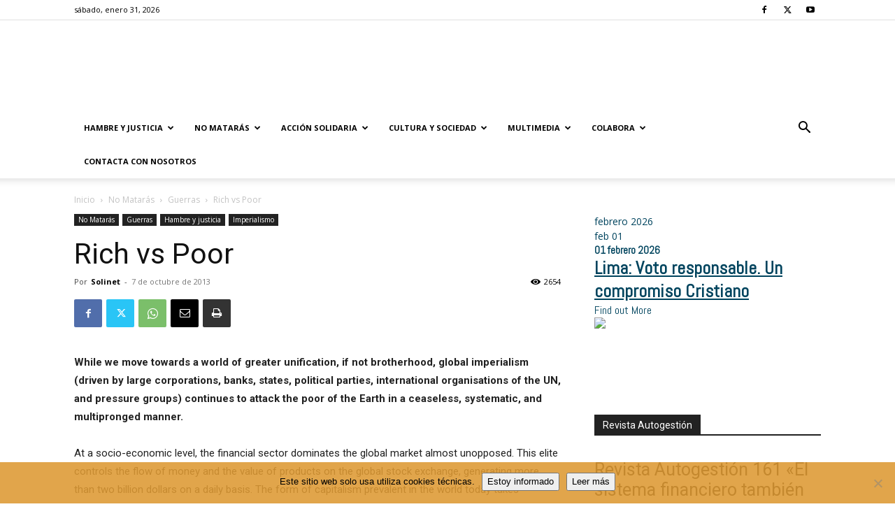

--- FILE ---
content_type: text/html; charset=UTF-8
request_url: https://solidaridad.net/rich-vs-poor7969/
body_size: 32937
content:
<!doctype html >
<!--[if IE 8]>    <html class="ie8" lang="en"> <![endif]-->
<!--[if IE 9]>    <html class="ie9" lang="en"> <![endif]-->
<!--[if gt IE 8]><!--> <html lang="es"> <!--<![endif]-->
<head>
    <title>Rich vs Poor | Solidaridad.net</title>
    <meta charset="UTF-8" />
    <meta name="viewport" content="width=device-width, initial-scale=1.0">
    <link rel="pingback" href="https://solidaridad.net/xmlrpc.php" />
    <meta name='robots' content='index, follow, max-image-preview:large, max-snippet:-1, max-video-preview:-1' />
<meta name="dlm-version" content="5.1.6"><link rel="icon" type="image/png" href="https://solidaridad.net/wp-content/uploads/2015/09/Cartel-niña-2015-214x300-214x300.jpg"><link rel="apple-touch-icon" sizes="76x76" href="https://solidaridad.net/wp-content/uploads/2018/01/porunaculturasolidaria.png"/><link rel="apple-touch-icon" sizes="120x120" href="https://solidaridad.net/wp-content/uploads/2018/01/porunaculturasolidaria.png"/><link rel="apple-touch-icon" sizes="152x152" href="https://solidaridad.net/wp-content/uploads/2018/01/porunaculturasolidaria.png"/><link rel="apple-touch-icon" sizes="114x114" href="https://solidaridad.net/wp-content/uploads/2018/01/porunaculturasolidaria.png"/><link rel="apple-touch-icon" sizes="144x144" href="https://solidaridad.net/wp-content/uploads/2018/01/porunaculturasolidaria.png"/>
	<!-- This site is optimized with the Yoast SEO plugin v26.5 - https://yoast.com/wordpress/plugins/seo/ -->
	<link rel="canonical" href="https://solidaridad.net/rich-vs-poor7969/" />
	<meta property="og:locale" content="es_ES" />
	<meta property="og:type" content="article" />
	<meta property="og:title" content="Rich vs Poor | Solidaridad.net" />
	<meta property="og:description" content="While we move towards a world of greater unification, if not brotherhood, global imperialism (driven by large corporations, banks, states, political parties, international organisations of the UN, and pressure groups) [&hellip;]" />
	<meta property="og:url" content="https://solidaridad.net/rich-vs-poor7969/" />
	<meta property="og:site_name" content="Solidaridad.net" />
	<meta property="article:publisher" content="https://es-la.facebook.com/solidaridadnet.websolidaria/" />
	<meta property="article:published_time" content="2013-10-07T00:00:00+00:00" />
	<meta name="author" content="Solinet" />
	<meta name="twitter:card" content="summary_large_image" />
	<meta name="twitter:creator" content="@SOLIDARIDADNET" />
	<meta name="twitter:site" content="@SOLIDARIDADNET" />
	<meta name="twitter:label1" content="Escrito por" />
	<meta name="twitter:data1" content="Solinet" />
	<meta name="twitter:label2" content="Tiempo de lectura" />
	<meta name="twitter:data2" content="3 minutos" />
	<script type="application/ld+json" class="yoast-schema-graph">{"@context":"https://schema.org","@graph":[{"@type":"Article","@id":"https://solidaridad.net/rich-vs-poor7969/#article","isPartOf":{"@id":"https://solidaridad.net/rich-vs-poor7969/"},"author":{"name":"Solinet","@id":"https://solidaridad.net/#/schema/person/602fe0153d1e9abd626c2b839b76e0cb"},"headline":"Rich vs Poor","datePublished":"2013-10-07T00:00:00+00:00","mainEntityOfPage":{"@id":"https://solidaridad.net/rich-vs-poor7969/"},"wordCount":503,"publisher":{"@id":"https://solidaridad.net/#organization"},"keywords":["Guerras","Imperialismo"],"articleSection":["Guerras","Imperialismo"],"inLanguage":"es"},{"@type":"WebPage","@id":"https://solidaridad.net/rich-vs-poor7969/","url":"https://solidaridad.net/rich-vs-poor7969/","name":"Rich vs Poor | Solidaridad.net","isPartOf":{"@id":"https://solidaridad.net/#website"},"datePublished":"2013-10-07T00:00:00+00:00","breadcrumb":{"@id":"https://solidaridad.net/rich-vs-poor7969/#breadcrumb"},"inLanguage":"es","potentialAction":[{"@type":"ReadAction","target":["https://solidaridad.net/rich-vs-poor7969/"]}]},{"@type":"BreadcrumbList","@id":"https://solidaridad.net/rich-vs-poor7969/#breadcrumb","itemListElement":[{"@type":"ListItem","position":1,"name":"Portada","item":"https://solidaridad.net/"},{"@type":"ListItem","position":2,"name":"Rich vs Poor"}]},{"@type":"WebSite","@id":"https://solidaridad.net/#website","url":"https://solidaridad.net/","name":"Solidaridad.net","description":"Por la difusión de una cultura solidaria. SOLIDARIDAD CON LOS EMPOBRECIDOS","publisher":{"@id":"https://solidaridad.net/#organization"},"potentialAction":[{"@type":"SearchAction","target":{"@type":"EntryPoint","urlTemplate":"https://solidaridad.net/?s={search_term_string}"},"query-input":{"@type":"PropertyValueSpecification","valueRequired":true,"valueName":"search_term_string"}}],"inLanguage":"es"},{"@type":"Organization","@id":"https://solidaridad.net/#organization","name":"Solidaridad.net","url":"https://solidaridad.net/","logo":{"@type":"ImageObject","inLanguage":"es","@id":"https://solidaridad.net/#/schema/logo/image/","url":"https://solidaridad.net/wp-content/uploads/2015/10/logos2.png","contentUrl":"https://solidaridad.net/wp-content/uploads/2015/10/logos2.png","width":600,"height":130,"caption":"Solidaridad.net"},"image":{"@id":"https://solidaridad.net/#/schema/logo/image/"},"sameAs":["https://es-la.facebook.com/solidaridadnet.websolidaria/","https://x.com/SOLIDARIDADNET"]},{"@type":"Person","@id":"https://solidaridad.net/#/schema/person/602fe0153d1e9abd626c2b839b76e0cb","name":"Solinet"}]}</script>
	<!-- / Yoast SEO plugin. -->


<link rel='dns-prefetch' href='//fonts.googleapis.com' />
<link rel="alternate" type="application/rss+xml" title="Solidaridad.net &raquo; Feed" href="https://solidaridad.net/feed/" />
<link rel="alternate" type="application/rss+xml" title="Solidaridad.net &raquo; Feed de los comentarios" href="https://solidaridad.net/comments/feed/" />
<link rel="alternate" type="text/calendar" title="Solidaridad.net &raquo; iCal Feed" href="https://solidaridad.net/eventos/?ical=1" />
<link rel="alternate" title="oEmbed (JSON)" type="application/json+oembed" href="https://solidaridad.net/wp-json/oembed/1.0/embed?url=https%3A%2F%2Fsolidaridad.net%2Frich-vs-poor7969%2F" />
<link rel="alternate" title="oEmbed (XML)" type="text/xml+oembed" href="https://solidaridad.net/wp-json/oembed/1.0/embed?url=https%3A%2F%2Fsolidaridad.net%2Frich-vs-poor7969%2F&#038;format=xml" />
<style id='wp-img-auto-sizes-contain-inline-css' type='text/css'>
img:is([sizes=auto i],[sizes^="auto," i]){contain-intrinsic-size:3000px 1500px}
/*# sourceURL=wp-img-auto-sizes-contain-inline-css */
</style>
<style id='wp-emoji-styles-inline-css' type='text/css'>

	img.wp-smiley, img.emoji {
		display: inline !important;
		border: none !important;
		box-shadow: none !important;
		height: 1em !important;
		width: 1em !important;
		margin: 0 0.07em !important;
		vertical-align: -0.1em !important;
		background: none !important;
		padding: 0 !important;
	}
/*# sourceURL=wp-emoji-styles-inline-css */
</style>
<link rel='stylesheet' id='wp-block-library-css' href='https://solidaridad.net/wp-includes/css/dist/block-library/style.min.css?ver=7519dfd5d2fb8690e3782779c1cf3344' type='text/css' media='all' />
<style id='wp-block-image-inline-css' type='text/css'>
.wp-block-image>a,.wp-block-image>figure>a{display:inline-block}.wp-block-image img{box-sizing:border-box;height:auto;max-width:100%;vertical-align:bottom}@media not (prefers-reduced-motion){.wp-block-image img.hide{visibility:hidden}.wp-block-image img.show{animation:show-content-image .4s}}.wp-block-image[style*=border-radius] img,.wp-block-image[style*=border-radius]>a{border-radius:inherit}.wp-block-image.has-custom-border img{box-sizing:border-box}.wp-block-image.aligncenter{text-align:center}.wp-block-image.alignfull>a,.wp-block-image.alignwide>a{width:100%}.wp-block-image.alignfull img,.wp-block-image.alignwide img{height:auto;width:100%}.wp-block-image .aligncenter,.wp-block-image .alignleft,.wp-block-image .alignright,.wp-block-image.aligncenter,.wp-block-image.alignleft,.wp-block-image.alignright{display:table}.wp-block-image .aligncenter>figcaption,.wp-block-image .alignleft>figcaption,.wp-block-image .alignright>figcaption,.wp-block-image.aligncenter>figcaption,.wp-block-image.alignleft>figcaption,.wp-block-image.alignright>figcaption{caption-side:bottom;display:table-caption}.wp-block-image .alignleft{float:left;margin:.5em 1em .5em 0}.wp-block-image .alignright{float:right;margin:.5em 0 .5em 1em}.wp-block-image .aligncenter{margin-left:auto;margin-right:auto}.wp-block-image :where(figcaption){margin-bottom:1em;margin-top:.5em}.wp-block-image.is-style-circle-mask img{border-radius:9999px}@supports ((-webkit-mask-image:none) or (mask-image:none)) or (-webkit-mask-image:none){.wp-block-image.is-style-circle-mask img{border-radius:0;-webkit-mask-image:url('data:image/svg+xml;utf8,<svg viewBox="0 0 100 100" xmlns="http://www.w3.org/2000/svg"><circle cx="50" cy="50" r="50"/></svg>');mask-image:url('data:image/svg+xml;utf8,<svg viewBox="0 0 100 100" xmlns="http://www.w3.org/2000/svg"><circle cx="50" cy="50" r="50"/></svg>');mask-mode:alpha;-webkit-mask-position:center;mask-position:center;-webkit-mask-repeat:no-repeat;mask-repeat:no-repeat;-webkit-mask-size:contain;mask-size:contain}}:root :where(.wp-block-image.is-style-rounded img,.wp-block-image .is-style-rounded img){border-radius:9999px}.wp-block-image figure{margin:0}.wp-lightbox-container{display:flex;flex-direction:column;position:relative}.wp-lightbox-container img{cursor:zoom-in}.wp-lightbox-container img:hover+button{opacity:1}.wp-lightbox-container button{align-items:center;backdrop-filter:blur(16px) saturate(180%);background-color:#5a5a5a40;border:none;border-radius:4px;cursor:zoom-in;display:flex;height:20px;justify-content:center;opacity:0;padding:0;position:absolute;right:16px;text-align:center;top:16px;width:20px;z-index:100}@media not (prefers-reduced-motion){.wp-lightbox-container button{transition:opacity .2s ease}}.wp-lightbox-container button:focus-visible{outline:3px auto #5a5a5a40;outline:3px auto -webkit-focus-ring-color;outline-offset:3px}.wp-lightbox-container button:hover{cursor:pointer;opacity:1}.wp-lightbox-container button:focus{opacity:1}.wp-lightbox-container button:focus,.wp-lightbox-container button:hover,.wp-lightbox-container button:not(:hover):not(:active):not(.has-background){background-color:#5a5a5a40;border:none}.wp-lightbox-overlay{box-sizing:border-box;cursor:zoom-out;height:100vh;left:0;overflow:hidden;position:fixed;top:0;visibility:hidden;width:100%;z-index:100000}.wp-lightbox-overlay .close-button{align-items:center;cursor:pointer;display:flex;justify-content:center;min-height:40px;min-width:40px;padding:0;position:absolute;right:calc(env(safe-area-inset-right) + 16px);top:calc(env(safe-area-inset-top) + 16px);z-index:5000000}.wp-lightbox-overlay .close-button:focus,.wp-lightbox-overlay .close-button:hover,.wp-lightbox-overlay .close-button:not(:hover):not(:active):not(.has-background){background:none;border:none}.wp-lightbox-overlay .lightbox-image-container{height:var(--wp--lightbox-container-height);left:50%;overflow:hidden;position:absolute;top:50%;transform:translate(-50%,-50%);transform-origin:top left;width:var(--wp--lightbox-container-width);z-index:9999999999}.wp-lightbox-overlay .wp-block-image{align-items:center;box-sizing:border-box;display:flex;height:100%;justify-content:center;margin:0;position:relative;transform-origin:0 0;width:100%;z-index:3000000}.wp-lightbox-overlay .wp-block-image img{height:var(--wp--lightbox-image-height);min-height:var(--wp--lightbox-image-height);min-width:var(--wp--lightbox-image-width);width:var(--wp--lightbox-image-width)}.wp-lightbox-overlay .wp-block-image figcaption{display:none}.wp-lightbox-overlay button{background:none;border:none}.wp-lightbox-overlay .scrim{background-color:#fff;height:100%;opacity:.9;position:absolute;width:100%;z-index:2000000}.wp-lightbox-overlay.active{visibility:visible}@media not (prefers-reduced-motion){.wp-lightbox-overlay.active{animation:turn-on-visibility .25s both}.wp-lightbox-overlay.active img{animation:turn-on-visibility .35s both}.wp-lightbox-overlay.show-closing-animation:not(.active){animation:turn-off-visibility .35s both}.wp-lightbox-overlay.show-closing-animation:not(.active) img{animation:turn-off-visibility .25s both}.wp-lightbox-overlay.zoom.active{animation:none;opacity:1;visibility:visible}.wp-lightbox-overlay.zoom.active .lightbox-image-container{animation:lightbox-zoom-in .4s}.wp-lightbox-overlay.zoom.active .lightbox-image-container img{animation:none}.wp-lightbox-overlay.zoom.active .scrim{animation:turn-on-visibility .4s forwards}.wp-lightbox-overlay.zoom.show-closing-animation:not(.active){animation:none}.wp-lightbox-overlay.zoom.show-closing-animation:not(.active) .lightbox-image-container{animation:lightbox-zoom-out .4s}.wp-lightbox-overlay.zoom.show-closing-animation:not(.active) .lightbox-image-container img{animation:none}.wp-lightbox-overlay.zoom.show-closing-animation:not(.active) .scrim{animation:turn-off-visibility .4s forwards}}@keyframes show-content-image{0%{visibility:hidden}99%{visibility:hidden}to{visibility:visible}}@keyframes turn-on-visibility{0%{opacity:0}to{opacity:1}}@keyframes turn-off-visibility{0%{opacity:1;visibility:visible}99%{opacity:0;visibility:visible}to{opacity:0;visibility:hidden}}@keyframes lightbox-zoom-in{0%{transform:translate(calc((-100vw + var(--wp--lightbox-scrollbar-width))/2 + var(--wp--lightbox-initial-left-position)),calc(-50vh + var(--wp--lightbox-initial-top-position))) scale(var(--wp--lightbox-scale))}to{transform:translate(-50%,-50%) scale(1)}}@keyframes lightbox-zoom-out{0%{transform:translate(-50%,-50%) scale(1);visibility:visible}99%{visibility:visible}to{transform:translate(calc((-100vw + var(--wp--lightbox-scrollbar-width))/2 + var(--wp--lightbox-initial-left-position)),calc(-50vh + var(--wp--lightbox-initial-top-position))) scale(var(--wp--lightbox-scale));visibility:hidden}}
/*# sourceURL=https://solidaridad.net/wp-includes/blocks/image/style.min.css */
</style>
<style id='wp-block-tag-cloud-inline-css' type='text/css'>
.wp-block-tag-cloud{box-sizing:border-box}.wp-block-tag-cloud.aligncenter{justify-content:center;text-align:center}.wp-block-tag-cloud a{display:inline-block;margin-right:5px}.wp-block-tag-cloud span{display:inline-block;margin-left:5px;text-decoration:none}:root :where(.wp-block-tag-cloud.is-style-outline){display:flex;flex-wrap:wrap;gap:1ch}:root :where(.wp-block-tag-cloud.is-style-outline a){border:1px solid;font-size:unset!important;margin-right:0;padding:1ch 2ch;text-decoration:none!important}
/*# sourceURL=https://solidaridad.net/wp-includes/blocks/tag-cloud/style.min.css */
</style>
<style id='global-styles-inline-css' type='text/css'>
:root{--wp--preset--aspect-ratio--square: 1;--wp--preset--aspect-ratio--4-3: 4/3;--wp--preset--aspect-ratio--3-4: 3/4;--wp--preset--aspect-ratio--3-2: 3/2;--wp--preset--aspect-ratio--2-3: 2/3;--wp--preset--aspect-ratio--16-9: 16/9;--wp--preset--aspect-ratio--9-16: 9/16;--wp--preset--color--black: #000000;--wp--preset--color--cyan-bluish-gray: #abb8c3;--wp--preset--color--white: #ffffff;--wp--preset--color--pale-pink: #f78da7;--wp--preset--color--vivid-red: #cf2e2e;--wp--preset--color--luminous-vivid-orange: #ff6900;--wp--preset--color--luminous-vivid-amber: #fcb900;--wp--preset--color--light-green-cyan: #7bdcb5;--wp--preset--color--vivid-green-cyan: #00d084;--wp--preset--color--pale-cyan-blue: #8ed1fc;--wp--preset--color--vivid-cyan-blue: #0693e3;--wp--preset--color--vivid-purple: #9b51e0;--wp--preset--gradient--vivid-cyan-blue-to-vivid-purple: linear-gradient(135deg,rgb(6,147,227) 0%,rgb(155,81,224) 100%);--wp--preset--gradient--light-green-cyan-to-vivid-green-cyan: linear-gradient(135deg,rgb(122,220,180) 0%,rgb(0,208,130) 100%);--wp--preset--gradient--luminous-vivid-amber-to-luminous-vivid-orange: linear-gradient(135deg,rgb(252,185,0) 0%,rgb(255,105,0) 100%);--wp--preset--gradient--luminous-vivid-orange-to-vivid-red: linear-gradient(135deg,rgb(255,105,0) 0%,rgb(207,46,46) 100%);--wp--preset--gradient--very-light-gray-to-cyan-bluish-gray: linear-gradient(135deg,rgb(238,238,238) 0%,rgb(169,184,195) 100%);--wp--preset--gradient--cool-to-warm-spectrum: linear-gradient(135deg,rgb(74,234,220) 0%,rgb(151,120,209) 20%,rgb(207,42,186) 40%,rgb(238,44,130) 60%,rgb(251,105,98) 80%,rgb(254,248,76) 100%);--wp--preset--gradient--blush-light-purple: linear-gradient(135deg,rgb(255,206,236) 0%,rgb(152,150,240) 100%);--wp--preset--gradient--blush-bordeaux: linear-gradient(135deg,rgb(254,205,165) 0%,rgb(254,45,45) 50%,rgb(107,0,62) 100%);--wp--preset--gradient--luminous-dusk: linear-gradient(135deg,rgb(255,203,112) 0%,rgb(199,81,192) 50%,rgb(65,88,208) 100%);--wp--preset--gradient--pale-ocean: linear-gradient(135deg,rgb(255,245,203) 0%,rgb(182,227,212) 50%,rgb(51,167,181) 100%);--wp--preset--gradient--electric-grass: linear-gradient(135deg,rgb(202,248,128) 0%,rgb(113,206,126) 100%);--wp--preset--gradient--midnight: linear-gradient(135deg,rgb(2,3,129) 0%,rgb(40,116,252) 100%);--wp--preset--font-size--small: 11px;--wp--preset--font-size--medium: 20px;--wp--preset--font-size--large: 32px;--wp--preset--font-size--x-large: 42px;--wp--preset--font-size--regular: 15px;--wp--preset--font-size--larger: 50px;--wp--preset--spacing--20: 0.44rem;--wp--preset--spacing--30: 0.67rem;--wp--preset--spacing--40: 1rem;--wp--preset--spacing--50: 1.5rem;--wp--preset--spacing--60: 2.25rem;--wp--preset--spacing--70: 3.38rem;--wp--preset--spacing--80: 5.06rem;--wp--preset--shadow--natural: 6px 6px 9px rgba(0, 0, 0, 0.2);--wp--preset--shadow--deep: 12px 12px 50px rgba(0, 0, 0, 0.4);--wp--preset--shadow--sharp: 6px 6px 0px rgba(0, 0, 0, 0.2);--wp--preset--shadow--outlined: 6px 6px 0px -3px rgb(255, 255, 255), 6px 6px rgb(0, 0, 0);--wp--preset--shadow--crisp: 6px 6px 0px rgb(0, 0, 0);}:where(.is-layout-flex){gap: 0.5em;}:where(.is-layout-grid){gap: 0.5em;}body .is-layout-flex{display: flex;}.is-layout-flex{flex-wrap: wrap;align-items: center;}.is-layout-flex > :is(*, div){margin: 0;}body .is-layout-grid{display: grid;}.is-layout-grid > :is(*, div){margin: 0;}:where(.wp-block-columns.is-layout-flex){gap: 2em;}:where(.wp-block-columns.is-layout-grid){gap: 2em;}:where(.wp-block-post-template.is-layout-flex){gap: 1.25em;}:where(.wp-block-post-template.is-layout-grid){gap: 1.25em;}.has-black-color{color: var(--wp--preset--color--black) !important;}.has-cyan-bluish-gray-color{color: var(--wp--preset--color--cyan-bluish-gray) !important;}.has-white-color{color: var(--wp--preset--color--white) !important;}.has-pale-pink-color{color: var(--wp--preset--color--pale-pink) !important;}.has-vivid-red-color{color: var(--wp--preset--color--vivid-red) !important;}.has-luminous-vivid-orange-color{color: var(--wp--preset--color--luminous-vivid-orange) !important;}.has-luminous-vivid-amber-color{color: var(--wp--preset--color--luminous-vivid-amber) !important;}.has-light-green-cyan-color{color: var(--wp--preset--color--light-green-cyan) !important;}.has-vivid-green-cyan-color{color: var(--wp--preset--color--vivid-green-cyan) !important;}.has-pale-cyan-blue-color{color: var(--wp--preset--color--pale-cyan-blue) !important;}.has-vivid-cyan-blue-color{color: var(--wp--preset--color--vivid-cyan-blue) !important;}.has-vivid-purple-color{color: var(--wp--preset--color--vivid-purple) !important;}.has-black-background-color{background-color: var(--wp--preset--color--black) !important;}.has-cyan-bluish-gray-background-color{background-color: var(--wp--preset--color--cyan-bluish-gray) !important;}.has-white-background-color{background-color: var(--wp--preset--color--white) !important;}.has-pale-pink-background-color{background-color: var(--wp--preset--color--pale-pink) !important;}.has-vivid-red-background-color{background-color: var(--wp--preset--color--vivid-red) !important;}.has-luminous-vivid-orange-background-color{background-color: var(--wp--preset--color--luminous-vivid-orange) !important;}.has-luminous-vivid-amber-background-color{background-color: var(--wp--preset--color--luminous-vivid-amber) !important;}.has-light-green-cyan-background-color{background-color: var(--wp--preset--color--light-green-cyan) !important;}.has-vivid-green-cyan-background-color{background-color: var(--wp--preset--color--vivid-green-cyan) !important;}.has-pale-cyan-blue-background-color{background-color: var(--wp--preset--color--pale-cyan-blue) !important;}.has-vivid-cyan-blue-background-color{background-color: var(--wp--preset--color--vivid-cyan-blue) !important;}.has-vivid-purple-background-color{background-color: var(--wp--preset--color--vivid-purple) !important;}.has-black-border-color{border-color: var(--wp--preset--color--black) !important;}.has-cyan-bluish-gray-border-color{border-color: var(--wp--preset--color--cyan-bluish-gray) !important;}.has-white-border-color{border-color: var(--wp--preset--color--white) !important;}.has-pale-pink-border-color{border-color: var(--wp--preset--color--pale-pink) !important;}.has-vivid-red-border-color{border-color: var(--wp--preset--color--vivid-red) !important;}.has-luminous-vivid-orange-border-color{border-color: var(--wp--preset--color--luminous-vivid-orange) !important;}.has-luminous-vivid-amber-border-color{border-color: var(--wp--preset--color--luminous-vivid-amber) !important;}.has-light-green-cyan-border-color{border-color: var(--wp--preset--color--light-green-cyan) !important;}.has-vivid-green-cyan-border-color{border-color: var(--wp--preset--color--vivid-green-cyan) !important;}.has-pale-cyan-blue-border-color{border-color: var(--wp--preset--color--pale-cyan-blue) !important;}.has-vivid-cyan-blue-border-color{border-color: var(--wp--preset--color--vivid-cyan-blue) !important;}.has-vivid-purple-border-color{border-color: var(--wp--preset--color--vivid-purple) !important;}.has-vivid-cyan-blue-to-vivid-purple-gradient-background{background: var(--wp--preset--gradient--vivid-cyan-blue-to-vivid-purple) !important;}.has-light-green-cyan-to-vivid-green-cyan-gradient-background{background: var(--wp--preset--gradient--light-green-cyan-to-vivid-green-cyan) !important;}.has-luminous-vivid-amber-to-luminous-vivid-orange-gradient-background{background: var(--wp--preset--gradient--luminous-vivid-amber-to-luminous-vivid-orange) !important;}.has-luminous-vivid-orange-to-vivid-red-gradient-background{background: var(--wp--preset--gradient--luminous-vivid-orange-to-vivid-red) !important;}.has-very-light-gray-to-cyan-bluish-gray-gradient-background{background: var(--wp--preset--gradient--very-light-gray-to-cyan-bluish-gray) !important;}.has-cool-to-warm-spectrum-gradient-background{background: var(--wp--preset--gradient--cool-to-warm-spectrum) !important;}.has-blush-light-purple-gradient-background{background: var(--wp--preset--gradient--blush-light-purple) !important;}.has-blush-bordeaux-gradient-background{background: var(--wp--preset--gradient--blush-bordeaux) !important;}.has-luminous-dusk-gradient-background{background: var(--wp--preset--gradient--luminous-dusk) !important;}.has-pale-ocean-gradient-background{background: var(--wp--preset--gradient--pale-ocean) !important;}.has-electric-grass-gradient-background{background: var(--wp--preset--gradient--electric-grass) !important;}.has-midnight-gradient-background{background: var(--wp--preset--gradient--midnight) !important;}.has-small-font-size{font-size: var(--wp--preset--font-size--small) !important;}.has-medium-font-size{font-size: var(--wp--preset--font-size--medium) !important;}.has-large-font-size{font-size: var(--wp--preset--font-size--large) !important;}.has-x-large-font-size{font-size: var(--wp--preset--font-size--x-large) !important;}
/*# sourceURL=global-styles-inline-css */
</style>

<style id='classic-theme-styles-inline-css' type='text/css'>
/*! This file is auto-generated */
.wp-block-button__link{color:#fff;background-color:#32373c;border-radius:9999px;box-shadow:none;text-decoration:none;padding:calc(.667em + 2px) calc(1.333em + 2px);font-size:1.125em}.wp-block-file__button{background:#32373c;color:#fff;text-decoration:none}
/*# sourceURL=/wp-includes/css/classic-themes.min.css */
</style>
<link rel='stylesheet' id='pb_animate-css' href='https://solidaridad.net/wp-content/plugins/ays-popup-box/public/css/animate.css?ver=6.0.7' type='text/css' media='all' />
<link rel='stylesheet' id='cookie-notice-front-css' href='https://solidaridad.net/wp-content/plugins/cookie-notice/css/front.min.css?ver=2.5.11' type='text/css' media='all' />
<link rel='stylesheet' id='wpsm_ac-font-awesome-front-css' href='https://solidaridad.net/wp-content/plugins/responsive-accordion-and-collapse/css/font-awesome/css/font-awesome.min.css?ver=7519dfd5d2fb8690e3782779c1cf3344' type='text/css' media='all' />
<link rel='stylesheet' id='wpsm_ac_bootstrap-front-css' href='https://solidaridad.net/wp-content/plugins/responsive-accordion-and-collapse/css/bootstrap-front.css?ver=7519dfd5d2fb8690e3782779c1cf3344' type='text/css' media='all' />
<link rel='stylesheet' id='td-plugin-multi-purpose-css' href='https://solidaridad.net/wp-content/plugins/td-composer/td-multi-purpose/style.css?ver=492e3cf54bd42df3b24a3de8e2307cafx' type='text/css' media='all' />
<link rel='stylesheet' id='google-fonts-style-css' href='https://fonts.googleapis.com/css?family=Roboto%3A400%2C600%2C700%7COpen+Sans%3A400%2C600%2C700&#038;display=swap&#038;ver=12.7.1' type='text/css' media='all' />
<link rel='stylesheet' id='newsletter-css' href='https://solidaridad.net/wp-content/plugins/newsletter/style.css?ver=9.1.1' type='text/css' media='all' />
<link rel='stylesheet' id='td-theme-css' href='https://solidaridad.net/wp-content/themes/Newspaper/style.css?ver=12.7.1' type='text/css' media='all' />
<style id='td-theme-inline-css' type='text/css'>@media (max-width:767px){.td-header-desktop-wrap{display:none}}@media (min-width:767px){.td-header-mobile-wrap{display:none}}</style>
<link rel='stylesheet' id='td-legacy-framework-front-style-css' href='https://solidaridad.net/wp-content/plugins/td-composer/legacy/Newspaper/assets/css/td_legacy_main.css?ver=492e3cf54bd42df3b24a3de8e2307cafx' type='text/css' media='all' />
<link rel='stylesheet' id='td-standard-pack-framework-front-style-css' href='https://solidaridad.net/wp-content/plugins/td-standard-pack/Newspaper/assets/css/td_standard_pack_main.css?ver=8ae1459a1d876d507918f73cef68310e' type='text/css' media='all' />
<script type="text/javascript" src="https://solidaridad.net/wp-includes/js/jquery/jquery.min.js?ver=3.7.1" id="jquery-core-js"></script>
<script type="text/javascript" src="https://solidaridad.net/wp-includes/js/jquery/jquery-migrate.min.js?ver=3.4.1" id="jquery-migrate-js"></script>
<script type="text/javascript" id="ays-pb-js-extra">
/* <![CDATA[ */
var pbLocalizeObj = {"ajax":"https://solidaridad.net/wp-admin/admin-ajax.php","seconds":"seconds","thisWillClose":"This will close in","icons":{"close_icon":"\u003Csvg class=\"ays_pb_material_close_icon\" xmlns=\"https://www.w3.org/2000/svg\" height=\"36px\" viewBox=\"0 0 24 24\" width=\"36px\" fill=\"#000000\" alt=\"Pop-up Close\"\u003E\u003Cpath d=\"M0 0h24v24H0z\" fill=\"none\"/\u003E\u003Cpath d=\"M19 6.41L17.59 5 12 10.59 6.41 5 5 6.41 10.59 12 5 17.59 6.41 19 12 13.41 17.59 19 19 17.59 13.41 12z\"/\u003E\u003C/svg\u003E","close_circle_icon":"\u003Csvg class=\"ays_pb_material_close_circle_icon\" xmlns=\"https://www.w3.org/2000/svg\" height=\"24\" viewBox=\"0 0 24 24\" width=\"36\" alt=\"Pop-up Close\"\u003E\u003Cpath d=\"M0 0h24v24H0z\" fill=\"none\"/\u003E\u003Cpath d=\"M12 2C6.47 2 2 6.47 2 12s4.47 10 10 10 10-4.47 10-10S17.53 2 12 2zm5 13.59L15.59 17 12 13.41 8.41 17 7 15.59 10.59 12 7 8.41 8.41 7 12 10.59 15.59 7 17 8.41 13.41 12 17 15.59z\"/\u003E\u003C/svg\u003E","volume_up_icon":"\u003Csvg class=\"ays_pb_fa_volume\" xmlns=\"https://www.w3.org/2000/svg\" height=\"24\" viewBox=\"0 0 24 24\" width=\"36\"\u003E\u003Cpath d=\"M0 0h24v24H0z\" fill=\"none\"/\u003E\u003Cpath d=\"M3 9v6h4l5 5V4L7 9H3zm13.5 3c0-1.77-1.02-3.29-2.5-4.03v8.05c1.48-.73 2.5-2.25 2.5-4.02zM14 3.23v2.06c2.89.86 5 3.54 5 6.71s-2.11 5.85-5 6.71v2.06c4.01-.91 7-4.49 7-8.77s-2.99-7.86-7-8.77z\"/\u003E\u003C/svg\u003E","volume_mute_icon":"\u003Csvg xmlns=\"https://www.w3.org/2000/svg\" height=\"24\" viewBox=\"0 0 24 24\" width=\"24\"\u003E\u003Cpath d=\"M0 0h24v24H0z\" fill=\"none\"/\u003E\u003Cpath d=\"M7 9v6h4l5 5V4l-5 5H7z\"/\u003E\u003C/svg\u003E"}};
//# sourceURL=ays-pb-js-extra
/* ]]> */
</script>
<script type="text/javascript" src="https://solidaridad.net/wp-content/plugins/ays-popup-box/public/js/ays-pb-public.js?ver=6.0.7" id="ays-pb-js"></script>
<script type="text/javascript" id="cookie-notice-front-js-before">
/* <![CDATA[ */
var cnArgs = {"ajaxUrl":"https:\/\/solidaridad.net\/wp-admin\/admin-ajax.php","nonce":"4cd8f66821","hideEffect":"fade","position":"bottom","onScroll":false,"onScrollOffset":100,"onClick":false,"cookieName":"cookie_notice_accepted","cookieTime":2592000,"cookieTimeRejected":2592000,"globalCookie":false,"redirection":false,"cache":true,"revokeCookies":false,"revokeCookiesOpt":"automatic"};

//# sourceURL=cookie-notice-front-js-before
/* ]]> */
</script>
<script type="text/javascript" src="https://solidaridad.net/wp-content/plugins/cookie-notice/js/front.min.js?ver=2.5.11" id="cookie-notice-front-js"></script>
<script type="text/javascript" src="//solidaridad.net/wp-content/plugins/revslider/sr6/assets/js/rbtools.min.js?ver=6.7.19" id="tp-tools-js"></script>
<script type="text/javascript" src="//solidaridad.net/wp-content/plugins/revslider/sr6/assets/js/rs6.min.js?ver=6.7.19" id="revmin-js"></script>
<link rel="https://api.w.org/" href="https://solidaridad.net/wp-json/" /><link rel="alternate" title="JSON" type="application/json" href="https://solidaridad.net/wp-json/wp/v2/posts/12847" /><link rel="EditURI" type="application/rsd+xml" title="RSD" href="https://solidaridad.net/xmlrpc.php?rsd" />

<link rel='shortlink' href='https://solidaridad.net/?p=12847' />
<script type="text/javascript">
(function(url){
	if(/(?:Chrome\/26\.0\.1410\.63 Safari\/537\.31|WordfenceTestMonBot)/.test(navigator.userAgent)){ return; }
	var addEvent = function(evt, handler) {
		if (window.addEventListener) {
			document.addEventListener(evt, handler, false);
		} else if (window.attachEvent) {
			document.attachEvent('on' + evt, handler);
		}
	};
	var removeEvent = function(evt, handler) {
		if (window.removeEventListener) {
			document.removeEventListener(evt, handler, false);
		} else if (window.detachEvent) {
			document.detachEvent('on' + evt, handler);
		}
	};
	var evts = 'contextmenu dblclick drag dragend dragenter dragleave dragover dragstart drop keydown keypress keyup mousedown mousemove mouseout mouseover mouseup mousewheel scroll'.split(' ');
	var logHuman = function() {
		if (window.wfLogHumanRan) { return; }
		window.wfLogHumanRan = true;
		var wfscr = document.createElement('script');
		wfscr.type = 'text/javascript';
		wfscr.async = true;
		wfscr.src = url + '&r=' + Math.random();
		(document.getElementsByTagName('head')[0]||document.getElementsByTagName('body')[0]).appendChild(wfscr);
		for (var i = 0; i < evts.length; i++) {
			removeEvent(evts[i], logHuman);
		}
	};
	for (var i = 0; i < evts.length; i++) {
		addEvent(evts[i], logHuman);
	}
})('//solidaridad.net/?wordfence_lh=1&hid=38474C8D597993A9670F1157083FAE53');
</script><meta name="tec-api-version" content="v1"><meta name="tec-api-origin" content="https://solidaridad.net"><link rel="alternate" href="https://solidaridad.net/wp-json/tribe/events/v1/" /><!-- Analytics by WP Statistics - https://wp-statistics.com -->
<meta name="generator" content="Powered by Slider Revolution 6.7.19 - responsive, Mobile-Friendly Slider Plugin for WordPress with comfortable drag and drop interface." />

<!-- JS generated by theme -->

<script type="text/javascript" id="td-generated-header-js">
    
    

	    var tdBlocksArray = []; //here we store all the items for the current page

	    // td_block class - each ajax block uses a object of this class for requests
	    function tdBlock() {
		    this.id = '';
		    this.block_type = 1; //block type id (1-234 etc)
		    this.atts = '';
		    this.td_column_number = '';
		    this.td_current_page = 1; //
		    this.post_count = 0; //from wp
		    this.found_posts = 0; //from wp
		    this.max_num_pages = 0; //from wp
		    this.td_filter_value = ''; //current live filter value
		    this.is_ajax_running = false;
		    this.td_user_action = ''; // load more or infinite loader (used by the animation)
		    this.header_color = '';
		    this.ajax_pagination_infinite_stop = ''; //show load more at page x
	    }

        // td_js_generator - mini detector
        ( function () {
            var htmlTag = document.getElementsByTagName("html")[0];

	        if ( navigator.userAgent.indexOf("MSIE 10.0") > -1 ) {
                htmlTag.className += ' ie10';
            }

            if ( !!navigator.userAgent.match(/Trident.*rv\:11\./) ) {
                htmlTag.className += ' ie11';
            }

	        if ( navigator.userAgent.indexOf("Edge") > -1 ) {
                htmlTag.className += ' ieEdge';
            }

            if ( /(iPad|iPhone|iPod)/g.test(navigator.userAgent) ) {
                htmlTag.className += ' td-md-is-ios';
            }

            var user_agent = navigator.userAgent.toLowerCase();
            if ( user_agent.indexOf("android") > -1 ) {
                htmlTag.className += ' td-md-is-android';
            }

            if ( -1 !== navigator.userAgent.indexOf('Mac OS X')  ) {
                htmlTag.className += ' td-md-is-os-x';
            }

            if ( /chrom(e|ium)/.test(navigator.userAgent.toLowerCase()) ) {
               htmlTag.className += ' td-md-is-chrome';
            }

            if ( -1 !== navigator.userAgent.indexOf('Firefox') ) {
                htmlTag.className += ' td-md-is-firefox';
            }

            if ( -1 !== navigator.userAgent.indexOf('Safari') && -1 === navigator.userAgent.indexOf('Chrome') ) {
                htmlTag.className += ' td-md-is-safari';
            }

            if( -1 !== navigator.userAgent.indexOf('IEMobile') ){
                htmlTag.className += ' td-md-is-iemobile';
            }

        })();

        var tdLocalCache = {};

        ( function () {
            "use strict";

            tdLocalCache = {
                data: {},
                remove: function (resource_id) {
                    delete tdLocalCache.data[resource_id];
                },
                exist: function (resource_id) {
                    return tdLocalCache.data.hasOwnProperty(resource_id) && tdLocalCache.data[resource_id] !== null;
                },
                get: function (resource_id) {
                    return tdLocalCache.data[resource_id];
                },
                set: function (resource_id, cachedData) {
                    tdLocalCache.remove(resource_id);
                    tdLocalCache.data[resource_id] = cachedData;
                }
            };
        })();

    
    
var td_viewport_interval_list=[{"limitBottom":767,"sidebarWidth":228},{"limitBottom":1018,"sidebarWidth":300},{"limitBottom":1140,"sidebarWidth":324}];
var td_animation_stack_effect="type1";
var tds_animation_stack=true;
var td_animation_stack_specific_selectors=".entry-thumb, img[class*=\"wp-image-\"], a.td-sml-link-to-image > img, .td-lazy-img";
var td_animation_stack_general_selectors=".td-animation-stack .entry-thumb, .post .entry-thumb, .post img[class*=\"wp-image-\"], .post a.td-sml-link-to-image > img, .td-animation-stack .td-lazy-img";
var tdc_is_installed="yes";
var tdc_domain_active=false;
var td_ajax_url="https:\/\/solidaridad.net\/wp-admin\/admin-ajax.php?td_theme_name=Newspaper&v=12.7.1";
var td_get_template_directory_uri="https:\/\/solidaridad.net\/wp-content\/plugins\/td-composer\/legacy\/common";
var tds_snap_menu="snap";
var tds_logo_on_sticky="";
var tds_header_style="9";
var td_please_wait="Por favor espera...";
var td_email_user_pass_incorrect="Usuario o contrase\u00f1a incorrecta!";
var td_email_user_incorrect="Correo electr\u00f3nico o nombre de usuario incorrecto!";
var td_email_incorrect="Email incorrecto!";
var td_user_incorrect="Username incorrect!";
var td_email_user_empty="Email or username empty!";
var td_pass_empty="Pass empty!";
var td_pass_pattern_incorrect="Invalid Pass Pattern!";
var td_retype_pass_incorrect="Retyped Pass incorrect!";
var tds_more_articles_on_post_enable="";
var tds_more_articles_on_post_time_to_wait="";
var tds_more_articles_on_post_pages_distance_from_top=0;
var tds_captcha="";
var tds_theme_color_site_wide="#1e73be";
var tds_smart_sidebar="enabled";
var tdThemeName="Newspaper";
var tdThemeNameWl="Newspaper";
var td_magnific_popup_translation_tPrev="Anterior (tecla de flecha izquierda)";
var td_magnific_popup_translation_tNext="Siguiente (tecla de flecha derecha)";
var td_magnific_popup_translation_tCounter="%curr% de %total%";
var td_magnific_popup_translation_ajax_tError="El contenido de %url% no pudo cargarse.";
var td_magnific_popup_translation_image_tError="La imagen #%curr% no pudo cargarse.";
var tdBlockNonce="6f957e8f4a";
var tdMobileMenu="enabled";
var tdMobileSearch="enabled";
var tdDateNamesI18n={"month_names":["enero","febrero","marzo","abril","mayo","junio","julio","agosto","septiembre","octubre","noviembre","diciembre"],"month_names_short":["Ene","Feb","Mar","Abr","May","Jun","Jul","Ago","Sep","Oct","Nov","Dic"],"day_names":["domingo","lunes","martes","mi\u00e9rcoles","jueves","viernes","s\u00e1bado"],"day_names_short":["Dom","Lun","Mar","Mi\u00e9","Jue","Vie","S\u00e1b"]};
var tdb_modal_confirm="Ahorrar";
var tdb_modal_cancel="Cancelar";
var tdb_modal_confirm_alt="S\u00ed";
var tdb_modal_cancel_alt="No";
var td_deploy_mode="deploy";
var td_ad_background_click_link="";
var td_ad_background_click_target="";
</script>


<!-- Header style compiled by theme -->

<style>ul.sf-menu>.menu-item>a{font-size:11px}:root{--td_excl_label:'EXCLUSIVO';--td_theme_color:#1e73be;--td_slider_text:rgba(30,115,190,0.7);--td_mobile_menu_color:#81d742;--td_mobile_icons_color:#c9eac7;--td_mobile_gradient_one_mob:#99ff99;--td_mobile_gradient_two_mob:#007700;--td_mobile_text_active_color:#000000;--td_mobile_button_background_mob:#d8f4d0;--td_mobile_text_color:#000000}.td-header-style-12 .td-header-menu-wrap-full,.td-header-style-12 .td-affix,.td-grid-style-1.td-hover-1 .td-big-grid-post:hover .td-post-category,.td-grid-style-5.td-hover-1 .td-big-grid-post:hover .td-post-category,.td_category_template_3 .td-current-sub-category,.td_category_template_8 .td-category-header .td-category a.td-current-sub-category,.td_category_template_4 .td-category-siblings .td-category a:hover,.td_block_big_grid_9.td-grid-style-1 .td-post-category,.td_block_big_grid_9.td-grid-style-5 .td-post-category,.td-grid-style-6.td-hover-1 .td-module-thumb:after,.tdm-menu-active-style5 .td-header-menu-wrap .sf-menu>.current-menu-item>a,.tdm-menu-active-style5 .td-header-menu-wrap .sf-menu>.current-menu-ancestor>a,.tdm-menu-active-style5 .td-header-menu-wrap .sf-menu>.current-category-ancestor>a,.tdm-menu-active-style5 .td-header-menu-wrap .sf-menu>li>a:hover,.tdm-menu-active-style5 .td-header-menu-wrap .sf-menu>.sfHover>a{background-color:#1e73be}.td_mega_menu_sub_cats .cur-sub-cat,.td-mega-span h3 a:hover,.td_mod_mega_menu:hover .entry-title a,.header-search-wrap .result-msg a:hover,.td-header-top-menu .td-drop-down-search .td_module_wrap:hover .entry-title a,.td-header-top-menu .td-icon-search:hover,.td-header-wrap .result-msg a:hover,.top-header-menu li a:hover,.top-header-menu .current-menu-item>a,.top-header-menu .current-menu-ancestor>a,.top-header-menu .current-category-ancestor>a,.td-social-icon-wrap>a:hover,.td-header-sp-top-widget .td-social-icon-wrap a:hover,.td_mod_related_posts:hover h3>a,.td-post-template-11 .td-related-title .td-related-left:hover,.td-post-template-11 .td-related-title .td-related-right:hover,.td-post-template-11 .td-related-title .td-cur-simple-item,.td-post-template-11 .td_block_related_posts .td-next-prev-wrap a:hover,.td-category-header .td-pulldown-category-filter-link:hover,.td-category-siblings .td-subcat-dropdown a:hover,.td-category-siblings .td-subcat-dropdown a.td-current-sub-category,.footer-text-wrap .footer-email-wrap a,.footer-social-wrap a:hover,.td_module_17 .td-read-more a:hover,.td_module_18 .td-read-more a:hover,.td_module_19 .td-post-author-name a:hover,.td-pulldown-syle-2 .td-subcat-dropdown:hover .td-subcat-more span,.td-pulldown-syle-2 .td-subcat-dropdown:hover .td-subcat-more i,.td-pulldown-syle-3 .td-subcat-dropdown:hover .td-subcat-more span,.td-pulldown-syle-3 .td-subcat-dropdown:hover .td-subcat-more i,.tdm-menu-active-style3 .tdm-header.td-header-wrap .sf-menu>.current-category-ancestor>a,.tdm-menu-active-style3 .tdm-header.td-header-wrap .sf-menu>.current-menu-ancestor>a,.tdm-menu-active-style3 .tdm-header.td-header-wrap .sf-menu>.current-menu-item>a,.tdm-menu-active-style3 .tdm-header.td-header-wrap .sf-menu>.sfHover>a,.tdm-menu-active-style3 .tdm-header.td-header-wrap .sf-menu>li>a:hover{color:#1e73be}.td-mega-menu-page .wpb_content_element ul li a:hover,.td-theme-wrap .td-aj-search-results .td_module_wrap:hover .entry-title a,.td-theme-wrap .header-search-wrap .result-msg a:hover{color:#1e73be!important}.td_category_template_8 .td-category-header .td-category a.td-current-sub-category,.td_category_template_4 .td-category-siblings .td-category a:hover,.tdm-menu-active-style4 .tdm-header .sf-menu>.current-menu-item>a,.tdm-menu-active-style4 .tdm-header .sf-menu>.current-menu-ancestor>a,.tdm-menu-active-style4 .tdm-header .sf-menu>.current-category-ancestor>a,.tdm-menu-active-style4 .tdm-header .sf-menu>li>a:hover,.tdm-menu-active-style4 .tdm-header .sf-menu>.sfHover>a{border-color:#1e73be}ul.sf-menu>.td-menu-item>a,.td-theme-wrap .td-header-menu-social{font-size:11px}.td-header-bg:before{background-repeat:repeat}.td-header-bg:before{background-size:auto}.td-header-bg:before{opacity:0.3}.post blockquote p,.page blockquote p{color:#000000}.post .td_quote_box,.page .td_quote_box{border-color:#000000}.post blockquote p,.page blockquote p,.td-post-text-content blockquote p{font-family:Tahoma,Verdana,Geneva;font-style:italic;font-weight:600;text-transform:none}.post .td_quote_box p,.page .td_quote_box p{font-family:Roboto;font-size:19px;font-style:italic;font-weight:200;text-transform:lowercase}.post .td_pull_quote p,.page .td_pull_quote p,.post .wp-block-pullquote blockquote p,.page .wp-block-pullquote blockquote p{text-transform:lowercase}ul.sf-menu>.menu-item>a{font-size:11px}:root{--td_excl_label:'EXCLUSIVO';--td_theme_color:#1e73be;--td_slider_text:rgba(30,115,190,0.7);--td_mobile_menu_color:#81d742;--td_mobile_icons_color:#c9eac7;--td_mobile_gradient_one_mob:#99ff99;--td_mobile_gradient_two_mob:#007700;--td_mobile_text_active_color:#000000;--td_mobile_button_background_mob:#d8f4d0;--td_mobile_text_color:#000000}.td-header-style-12 .td-header-menu-wrap-full,.td-header-style-12 .td-affix,.td-grid-style-1.td-hover-1 .td-big-grid-post:hover .td-post-category,.td-grid-style-5.td-hover-1 .td-big-grid-post:hover .td-post-category,.td_category_template_3 .td-current-sub-category,.td_category_template_8 .td-category-header .td-category a.td-current-sub-category,.td_category_template_4 .td-category-siblings .td-category a:hover,.td_block_big_grid_9.td-grid-style-1 .td-post-category,.td_block_big_grid_9.td-grid-style-5 .td-post-category,.td-grid-style-6.td-hover-1 .td-module-thumb:after,.tdm-menu-active-style5 .td-header-menu-wrap .sf-menu>.current-menu-item>a,.tdm-menu-active-style5 .td-header-menu-wrap .sf-menu>.current-menu-ancestor>a,.tdm-menu-active-style5 .td-header-menu-wrap .sf-menu>.current-category-ancestor>a,.tdm-menu-active-style5 .td-header-menu-wrap .sf-menu>li>a:hover,.tdm-menu-active-style5 .td-header-menu-wrap .sf-menu>.sfHover>a{background-color:#1e73be}.td_mega_menu_sub_cats .cur-sub-cat,.td-mega-span h3 a:hover,.td_mod_mega_menu:hover .entry-title a,.header-search-wrap .result-msg a:hover,.td-header-top-menu .td-drop-down-search .td_module_wrap:hover .entry-title a,.td-header-top-menu .td-icon-search:hover,.td-header-wrap .result-msg a:hover,.top-header-menu li a:hover,.top-header-menu .current-menu-item>a,.top-header-menu .current-menu-ancestor>a,.top-header-menu .current-category-ancestor>a,.td-social-icon-wrap>a:hover,.td-header-sp-top-widget .td-social-icon-wrap a:hover,.td_mod_related_posts:hover h3>a,.td-post-template-11 .td-related-title .td-related-left:hover,.td-post-template-11 .td-related-title .td-related-right:hover,.td-post-template-11 .td-related-title .td-cur-simple-item,.td-post-template-11 .td_block_related_posts .td-next-prev-wrap a:hover,.td-category-header .td-pulldown-category-filter-link:hover,.td-category-siblings .td-subcat-dropdown a:hover,.td-category-siblings .td-subcat-dropdown a.td-current-sub-category,.footer-text-wrap .footer-email-wrap a,.footer-social-wrap a:hover,.td_module_17 .td-read-more a:hover,.td_module_18 .td-read-more a:hover,.td_module_19 .td-post-author-name a:hover,.td-pulldown-syle-2 .td-subcat-dropdown:hover .td-subcat-more span,.td-pulldown-syle-2 .td-subcat-dropdown:hover .td-subcat-more i,.td-pulldown-syle-3 .td-subcat-dropdown:hover .td-subcat-more span,.td-pulldown-syle-3 .td-subcat-dropdown:hover .td-subcat-more i,.tdm-menu-active-style3 .tdm-header.td-header-wrap .sf-menu>.current-category-ancestor>a,.tdm-menu-active-style3 .tdm-header.td-header-wrap .sf-menu>.current-menu-ancestor>a,.tdm-menu-active-style3 .tdm-header.td-header-wrap .sf-menu>.current-menu-item>a,.tdm-menu-active-style3 .tdm-header.td-header-wrap .sf-menu>.sfHover>a,.tdm-menu-active-style3 .tdm-header.td-header-wrap .sf-menu>li>a:hover{color:#1e73be}.td-mega-menu-page .wpb_content_element ul li a:hover,.td-theme-wrap .td-aj-search-results .td_module_wrap:hover .entry-title a,.td-theme-wrap .header-search-wrap .result-msg a:hover{color:#1e73be!important}.td_category_template_8 .td-category-header .td-category a.td-current-sub-category,.td_category_template_4 .td-category-siblings .td-category a:hover,.tdm-menu-active-style4 .tdm-header .sf-menu>.current-menu-item>a,.tdm-menu-active-style4 .tdm-header .sf-menu>.current-menu-ancestor>a,.tdm-menu-active-style4 .tdm-header .sf-menu>.current-category-ancestor>a,.tdm-menu-active-style4 .tdm-header .sf-menu>li>a:hover,.tdm-menu-active-style4 .tdm-header .sf-menu>.sfHover>a{border-color:#1e73be}ul.sf-menu>.td-menu-item>a,.td-theme-wrap .td-header-menu-social{font-size:11px}.td-header-bg:before{background-repeat:repeat}.td-header-bg:before{background-size:auto}.td-header-bg:before{opacity:0.3}.post blockquote p,.page blockquote p{color:#000000}.post .td_quote_box,.page .td_quote_box{border-color:#000000}.post blockquote p,.page blockquote p,.td-post-text-content blockquote p{font-family:Tahoma,Verdana,Geneva;font-style:italic;font-weight:600;text-transform:none}.post .td_quote_box p,.page .td_quote_box p{font-family:Roboto;font-size:19px;font-style:italic;font-weight:200;text-transform:lowercase}.post .td_pull_quote p,.page .td_pull_quote p,.post .wp-block-pullquote blockquote p,.page .wp-block-pullquote blockquote p{text-transform:lowercase}</style>




<script type="application/ld+json">
    {
        "@context": "https://schema.org",
        "@type": "BreadcrumbList",
        "itemListElement": [
            {
                "@type": "ListItem",
                "position": 1,
                "item": {
                    "@type": "WebSite",
                    "@id": "https://solidaridad.net/",
                    "name": "Inicio"
                }
            },
            {
                "@type": "ListItem",
                "position": 2,
                    "item": {
                    "@type": "WebPage",
                    "@id": "https://solidaridad.net/secciones/no-mataras/",
                    "name": "No Matarás"
                }
            }
            ,{
                "@type": "ListItem",
                "position": 3,
                    "item": {
                    "@type": "WebPage",
                    "@id": "https://solidaridad.net/secciones/no-mataras/guerras/",
                    "name": "Guerras"                                
                }
            }
            ,{
                "@type": "ListItem",
                "position": 4,
                    "item": {
                    "@type": "WebPage",
                    "@id": "https://solidaridad.net/rich-vs-poor7969/",
                    "name": "Rich vs Poor"                                
                }
            }    
        ]
    }
</script>
<link rel="icon" href="https://solidaridad.net/wp-content/uploads/2015/09/cropped-Cartel-niña-2015-214x300-32x32.jpg" sizes="32x32" />
<link rel="icon" href="https://solidaridad.net/wp-content/uploads/2015/09/cropped-Cartel-niña-2015-214x300-192x192.jpg" sizes="192x192" />
<link rel="apple-touch-icon" href="https://solidaridad.net/wp-content/uploads/2015/09/cropped-Cartel-niña-2015-214x300-180x180.jpg" />
<meta name="msapplication-TileImage" content="https://solidaridad.net/wp-content/uploads/2015/09/cropped-Cartel-niña-2015-214x300-270x270.jpg" />
<script>function setREVStartSize(e){
			//window.requestAnimationFrame(function() {
				window.RSIW = window.RSIW===undefined ? window.innerWidth : window.RSIW;
				window.RSIH = window.RSIH===undefined ? window.innerHeight : window.RSIH;
				try {
					var pw = document.getElementById(e.c).parentNode.offsetWidth,
						newh;
					pw = pw===0 || isNaN(pw) || (e.l=="fullwidth" || e.layout=="fullwidth") ? window.RSIW : pw;
					e.tabw = e.tabw===undefined ? 0 : parseInt(e.tabw);
					e.thumbw = e.thumbw===undefined ? 0 : parseInt(e.thumbw);
					e.tabh = e.tabh===undefined ? 0 : parseInt(e.tabh);
					e.thumbh = e.thumbh===undefined ? 0 : parseInt(e.thumbh);
					e.tabhide = e.tabhide===undefined ? 0 : parseInt(e.tabhide);
					e.thumbhide = e.thumbhide===undefined ? 0 : parseInt(e.thumbhide);
					e.mh = e.mh===undefined || e.mh=="" || e.mh==="auto" ? 0 : parseInt(e.mh,0);
					if(e.layout==="fullscreen" || e.l==="fullscreen")
						newh = Math.max(e.mh,window.RSIH);
					else{
						e.gw = Array.isArray(e.gw) ? e.gw : [e.gw];
						for (var i in e.rl) if (e.gw[i]===undefined || e.gw[i]===0) e.gw[i] = e.gw[i-1];
						e.gh = e.el===undefined || e.el==="" || (Array.isArray(e.el) && e.el.length==0)? e.gh : e.el;
						e.gh = Array.isArray(e.gh) ? e.gh : [e.gh];
						for (var i in e.rl) if (e.gh[i]===undefined || e.gh[i]===0) e.gh[i] = e.gh[i-1];
											
						var nl = new Array(e.rl.length),
							ix = 0,
							sl;
						e.tabw = e.tabhide>=pw ? 0 : e.tabw;
						e.thumbw = e.thumbhide>=pw ? 0 : e.thumbw;
						e.tabh = e.tabhide>=pw ? 0 : e.tabh;
						e.thumbh = e.thumbhide>=pw ? 0 : e.thumbh;
						for (var i in e.rl) nl[i] = e.rl[i]<window.RSIW ? 0 : e.rl[i];
						sl = nl[0];
						for (var i in nl) if (sl>nl[i] && nl[i]>0) { sl = nl[i]; ix=i;}
						var m = pw>(e.gw[ix]+e.tabw+e.thumbw) ? 1 : (pw-(e.tabw+e.thumbw)) / (e.gw[ix]);
						newh =  (e.gh[ix] * m) + (e.tabh + e.thumbh);
					}
					var el = document.getElementById(e.c);
					if (el!==null && el) el.style.height = newh+"px";
					el = document.getElementById(e.c+"_wrapper");
					if (el!==null && el) {
						el.style.height = newh+"px";
						el.style.display = "block";
					}
				} catch(e){
					console.log("Failure at Presize of Slider:" + e)
				}
			//});
		  };</script>
		<style type="text/css" id="wp-custom-css">
			@-moz-document url-prefix() {
	body.td-animation-stack-type0 .td-animation-stack .entry-thumb, body.td-animation-stack-type0 .post img, body.td-animation-stack-type0 .post img {
			opacity: 1;
	}
}		</style>
		
<!-- Button style compiled by theme -->

<style>.tdm-btn-style1{background-color:#1e73be}.tdm-btn-style2:before{border-color:#1e73be}.tdm-btn-style2{color:#1e73be}.tdm-btn-style3{-webkit-box-shadow:0 2px 16px #1e73be;-moz-box-shadow:0 2px 16px #1e73be;box-shadow:0 2px 16px #1e73be}.tdm-btn-style3:hover{-webkit-box-shadow:0 4px 26px #1e73be;-moz-box-shadow:0 4px 26px #1e73be;box-shadow:0 4px 26px #1e73be}</style>

	<style id="tdw-css-placeholder"></style><link rel='stylesheet' id='ebec-google-font-2815148f-7bee-4d08-b19d-8a4a37c8d3ed-css' href='https://fonts.googleapis.com/css?family=Abel|Abel|Abel|Abel|Abel' type='text/css' media='all' />
<style id='ebec-google-font-2815148f-7bee-4d08-b19d-8a4a37c8d3ed-inline-css' type='text/css'>

.ebec-block-2815148f-7bee-4d08-b19d-8a4a37c8d3ed .ebec-header-year 
  {
      color:#00445e
   }
 .ebec-block-2815148f-7bee-4d08-b19d-8a4a37c8d3ed .ebec-header-line  {
     background-color:#00445e !important
 }
 .ebec-block-2815148f-7bee-4d08-b19d-8a4a37c8d3ed .ebec-event-datetimes .ev-mo {
     color:#00445e
 }
 .ebec-block-2815148f-7bee-4d08-b19d-8a4a37c8d3ed .ebec-event-datetimes .ebec-ev-day  {
     color:#00445e
 }
 .ebec-list-wrapper>:not(.ebec-minimal-list-wrapper) .ebec-list-posts{
    border-left-color:#00445e!important
 }
  .ebec-block-2815148f-7bee-4d08-b19d-8a4a37c8d3ed .ebec-event-details  {
     border-left-color:#00445e!important
 }
 .ebec-block-2815148f-7bee-4d08-b19d-8a4a37c8d3ed .ebec-events-title  {
     color:#00445e;
     font-size:26px;
     font-family:Abel;
     font-weight:bold;
     text-transform:none;
     font-style:initial;
     text-decoration:underline !important;
     line-height:initial;
     letter-spacing:0px
 }
 .ebec-block-2815148f-7bee-4d08-b19d-8a4a37c8d3ed .ebec-date-area {
     color:#00445e;
     font-size:15px;
     font-family:Abel;
     font-weight:bold;
     text-transform:none;
     font-style:initial;
     text-decoration:initial;
     line-height:initial;
     letter-spacing:0px
 }
  .ebec-block-2815148f-7bee-4d08-b19d-8a4a37c8d3ed .ebec-list-venue  {
     color:#00445e;
     font-size:15px;
     font-family:Abel;
     font-weight:bold;
     text-transform:none;
     font-style:initial;
     text-decoration:initial;
     line-height:initial;
     letter-spacing:0px
 }
  .ebec-block-2815148f-7bee-4d08-b19d-8a4a37c8d3ed .ebec-event-content  {
     color:#515d64;
     font-size:13px;
     font-family:Abel;
     font-weight:bold;
     text-transform:none;
     font-style:initial;
     text-decoration:initial;
     letter-spacing:0px;
     line-height:initial;
 }

  .ebec-block-2815148f-7bee-4d08-b19d-8a4a37c8d3ed .ebec-events-read-more  {
     color:#00445e;
     font-size:16px;
     font-family:Abel;
     font-weight:normal;
     text-transform:none;
     font-style:initial;
     text-decoration:initial !important;
     line-height:initial;
     letter-spacing:0px
 }
 .ebec-block-2815148f-7bee-4d08-b19d-8a4a37c8d3ed .ebec-list-venue a{
   color:#00445e;
 }

 .ebec-block-2815148f-7bee-4d08-b19d-8a4a37c8d3ed .ebec-list-cost {
   color:#00445e;
 }
   .ebec-minimal-list-wrapper .ebec-list-posts.style-1.ebec-simple-event .ebec-event-date-tag{
   background-color:#99d6b6;
   border-left: 4px solid #66a383;
 }
 .ebec-minimal-list-wrapper .ebec-list-posts.style-1.ebec-featured-event .ebec-event-date-tag{
   background-color:#66baff;
   border-left: 4px solid #3387cc;
 }
/*# sourceURL=ebec-google-font-2815148f-7bee-4d08-b19d-8a4a37c8d3ed-inline-css */
</style>
<link rel='stylesheet' id='ays-pb-min-css' href='https://solidaridad.net/wp-content/plugins/ays-popup-box/public/css/ays-pb-public-min.css?ver=6.0.7' type='text/css' media='all' />
<link rel='stylesheet' id='rs-plugin-settings-css' href='//solidaridad.net/wp-content/plugins/revslider/sr6/assets/css/rs6.css?ver=6.7.19' type='text/css' media='all' />
<style id='rs-plugin-settings-inline-css' type='text/css'>
.tp-caption a{color:#ff7302;text-shadow:none;-webkit-transition:all 0.2s ease-out;-moz-transition:all 0.2s ease-out;-o-transition:all 0.2s ease-out;-ms-transition:all 0.2s ease-out}.tp-caption a:hover{color:#ffa902}
/*# sourceURL=rs-plugin-settings-inline-css */
</style>
</head>

<body class="wp-singular post-template-default single single-post postid-12847 single-format-standard wp-theme-Newspaper cookies-not-set td-standard-pack tribe-no-js rich-vs-poor7969 global-block-template-1 td-animation-stack-type1 td-full-layout" itemscope="itemscope" itemtype="https://schema.org/WebPage">

<div class="td-scroll-up" data-style="style1"><i class="td-icon-menu-up"></i></div>
    <div class="td-menu-background" style="visibility:hidden"></div>
<div id="td-mobile-nav" style="visibility:hidden">
    <div class="td-mobile-container">
        <!-- mobile menu top section -->
        <div class="td-menu-socials-wrap">
            <!-- socials -->
            <div class="td-menu-socials">
                
        <span class="td-social-icon-wrap">
            <a target="_blank" href="https://www.facebook.com/solidaridadnet.websolidaria/" title="Facebook">
                <i class="td-icon-font td-icon-facebook"></i>
                <span style="display: none">Facebook</span>
            </a>
        </span>
        <span class="td-social-icon-wrap">
            <a target="_blank" href="https://twitter.com/SOLIDARIDADNET" title="Twitter">
                <i class="td-icon-font td-icon-twitter"></i>
                <span style="display: none">Twitter</span>
            </a>
        </span>
        <span class="td-social-icon-wrap">
            <a target="_blank" href="https://www.youtube.com/user/solidaridadtv" title="Youtube">
                <i class="td-icon-font td-icon-youtube"></i>
                <span style="display: none">Youtube</span>
            </a>
        </span>            </div>
            <!-- close button -->
            <div class="td-mobile-close">
                <span><i class="td-icon-close-mobile"></i></span>
            </div>
        </div>

        <!-- login section -->
        
        <!-- menu section -->
        <div class="td-mobile-content">
            <div class="menu-menu-principal-container"><ul id="menu-menu-principal" class="td-mobile-main-menu"><li id="menu-item-3414" class="menu-item menu-item-type-taxonomy menu-item-object-category current-post-ancestor menu-item-has-children menu-item-first menu-item-3414"><a href="https://solidaridad.net/secciones/hambre-y-justicia/">Hambre y justicia<i class="td-icon-menu-right td-element-after"></i></a>
<ul class="sub-menu">
	<li id="menu-item-3416" class="menu-item menu-item-type-taxonomy menu-item-object-category menu-item-3416"><a href="https://solidaridad.net/secciones/hambre-y-justicia/canal-economia/">Economía y banca</a></li>
	<li id="menu-item-3417" class="menu-item menu-item-type-taxonomy menu-item-object-category menu-item-3417"><a href="https://solidaridad.net/secciones/hambre-y-justicia/esclavitud/esclavitud-infantil/">Esclavitud infantil</a></li>
	<li id="menu-item-3418" class="menu-item menu-item-type-taxonomy menu-item-object-category menu-item-3418"><a href="https://solidaridad.net/secciones/hambre-y-justicia/hambre/">Hambre</a></li>
	<li id="menu-item-3419" class="menu-item menu-item-type-taxonomy menu-item-object-category current-post-ancestor current-menu-parent current-post-parent menu-item-3419"><a href="https://solidaridad.net/secciones/hambre-y-justicia/imperialismo/">Imperialismo</a></li>
	<li id="menu-item-3421" class="menu-item menu-item-type-taxonomy menu-item-object-category menu-item-3421"><a href="https://solidaridad.net/secciones/hambre-y-justicia/multinacionales/">Multinacionales</a></li>
	<li id="menu-item-3420" class="menu-item menu-item-type-taxonomy menu-item-object-category menu-item-3420"><a href="https://solidaridad.net/secciones/hambre-y-justicia/inmigracion/">Inmigración</a></li>
	<li id="menu-item-3422" class="menu-item menu-item-type-taxonomy menu-item-object-category menu-item-3422"><a href="https://solidaridad.net/secciones/hambre-y-justicia/paro/">Paro</a></li>
	<li id="menu-item-3423" class="menu-item menu-item-type-taxonomy menu-item-object-category menu-item-3423"><a href="https://solidaridad.net/secciones/hambre-y-justicia/politica/">Política</a></li>
	<li id="menu-item-3415" class="menu-item menu-item-type-taxonomy menu-item-object-category menu-item-3415"><a href="https://solidaridad.net/secciones/hambre-y-justicia/corrupcion/">Corrupción</a></li>
	<li id="menu-item-3424" class="menu-item menu-item-type-taxonomy menu-item-object-category menu-item-3424"><a href="https://solidaridad.net/secciones/hambre-y-justicia/trabajo/">Trabajo</a></li>
</ul>
</li>
<li id="menu-item-3428" class="menu-item menu-item-type-taxonomy menu-item-object-category current-post-ancestor menu-item-has-children menu-item-3428"><a href="https://solidaridad.net/secciones/no-mataras/">No Matarás<i class="td-icon-menu-right td-element-after"></i></a>
<ul class="sub-menu">
	<li id="menu-item-3431" class="menu-item menu-item-type-taxonomy menu-item-object-category menu-item-3431"><a href="https://solidaridad.net/secciones/no-mataras/aborto/">Aborto</a></li>
	<li id="menu-item-3434" class="menu-item menu-item-type-taxonomy menu-item-object-category menu-item-3434"><a href="https://solidaridad.net/secciones/no-mataras/agresiones-a-la-vida/">Atentados contra la vida</a></li>
	<li id="menu-item-3432" class="menu-item menu-item-type-taxonomy menu-item-object-category menu-item-3432"><a href="https://solidaridad.net/secciones/no-mataras/derechos-humanos/">Derechos humanos</a></li>
	<li id="menu-item-3435" class="menu-item menu-item-type-taxonomy menu-item-object-category menu-item-3435"><a href="https://solidaridad.net/secciones/no-mataras/familia-no-mataras/">Familia</a></li>
	<li id="menu-item-3433" class="menu-item menu-item-type-taxonomy menu-item-object-category current-post-ancestor current-menu-parent current-post-parent menu-item-3433"><a href="https://solidaridad.net/secciones/no-mataras/guerras/">Guerras</a></li>
	<li id="menu-item-3429" class="menu-item menu-item-type-taxonomy menu-item-object-category menu-item-3429"><a href="https://solidaridad.net/secciones/no-mataras/no-mataras-no-mataras/">No matarás</a></li>
	<li id="menu-item-3430" class="menu-item menu-item-type-taxonomy menu-item-object-category menu-item-3430"><a href="https://solidaridad.net/secciones/no-mataras/terrorismo/">Terrorismo</a></li>
</ul>
</li>
<li id="menu-item-3436" class="menu-item menu-item-type-taxonomy menu-item-object-category menu-item-has-children menu-item-3436"><a href="https://solidaridad.net/secciones/accion-solidaria/">Acción Solidaria<i class="td-icon-menu-right td-element-after"></i></a>
<ul class="sub-menu">
	<li id="menu-item-3437" class="menu-item menu-item-type-taxonomy menu-item-object-category menu-item-3437"><a href="https://solidaridad.net/secciones/accion-solidaria/iglesia/">Iglesia</a></li>
	<li id="menu-item-3438" class="menu-item menu-item-type-taxonomy menu-item-object-category menu-item-3438"><a href="https://solidaridad.net/secciones/accion-solidaria/movimiento-obrero/">Movimiento obrero</a></li>
	<li id="menu-item-3439" class="menu-item menu-item-type-taxonomy menu-item-object-category menu-item-3439"><a href="https://solidaridad.net/secciones/accion-solidaria/no-violencia/">No violencia</a></li>
	<li id="menu-item-3440" class="menu-item menu-item-type-taxonomy menu-item-object-category menu-item-3440"><a href="https://solidaridad.net/secciones/accion-solidaria/solidaridad/">Solidaridad</a></li>
	<li id="menu-item-3441" class="menu-item menu-item-type-taxonomy menu-item-object-category menu-item-3441"><a href="https://solidaridad.net/secciones/accion-solidaria/semblanzas/">Testimonio</a></li>
</ul>
</li>
<li id="menu-item-3458" class="menu-item menu-item-type-taxonomy menu-item-object-category menu-item-has-children menu-item-3458"><a href="https://solidaridad.net/secciones/cultura/">Cultura y sociedad<i class="td-icon-menu-right td-element-after"></i></a>
<ul class="sub-menu">
	<li id="menu-item-3459" class="menu-item menu-item-type-taxonomy menu-item-object-category menu-item-3459"><a href="https://solidaridad.net/secciones/cultura/ciencia-y-tecnologia/">Ciencia y tecnología</a></li>
	<li id="menu-item-3460" class="menu-item menu-item-type-taxonomy menu-item-object-category menu-item-3460"><a href="https://solidaridad.net/secciones/cultura/cultura-cultura/">Cultura</a></li>
	<li id="menu-item-3461" class="menu-item menu-item-type-taxonomy menu-item-object-category menu-item-3461"><a href="https://solidaridad.net/secciones/cultura/educacion/">Educación</a></li>
	<li id="menu-item-3462" class="menu-item menu-item-type-taxonomy menu-item-object-category menu-item-3462"><a href="https://solidaridad.net/secciones/cultura/historia/">Historia</a></li>
	<li id="menu-item-3463" class="menu-item menu-item-type-taxonomy menu-item-object-category menu-item-3463"><a href="https://solidaridad.net/secciones/cultura/infancia/">Infancia</a></li>
	<li id="menu-item-3464" class="menu-item menu-item-type-taxonomy menu-item-object-category menu-item-3464"><a href="https://solidaridad.net/secciones/cultura/juventud/">Juventud</a></li>
	<li id="menu-item-3465" class="menu-item menu-item-type-taxonomy menu-item-object-category menu-item-3465"><a href="https://solidaridad.net/secciones/cultura/religion-y-espiritualidad/">Religión y espiritualidad</a></li>
	<li id="menu-item-3466" class="menu-item menu-item-type-taxonomy menu-item-object-category menu-item-3466"><a href="https://solidaridad.net/secciones/cultura/sociedad/">Sociedad</a></li>
</ul>
</li>
<li id="menu-item-33449" class="menu-item menu-item-type-taxonomy menu-item-object-category menu-item-has-children menu-item-33449"><a href="https://solidaridad.net/secciones/multimedia/">Multimedia<i class="td-icon-menu-right td-element-after"></i></a>
<ul class="sub-menu">
	<li id="menu-item-3492" class="menu-item menu-item-type-taxonomy menu-item-object-category menu-item-3492"><a href="https://solidaridad.net/secciones/multimedia/television/">SolidaridadTV</a></li>
	<li id="menu-item-3491" class="menu-item menu-item-type-taxonomy menu-item-object-category menu-item-3491"><a href="https://solidaridad.net/secciones/multimedia/radio/">Radio</a></li>
	<li id="menu-item-66098" class="menu-item menu-item-type-custom menu-item-object-custom menu-item-66098"><a href="https://digital.solidaridad.net/">Plataforma audiovisual</a></li>
</ul>
</li>
<li id="menu-item-49937" class="menu-item menu-item-type-post_type menu-item-object-page menu-item-has-children menu-item-49937"><a href="https://solidaridad.net/colabora-solinet-mcc/">Colabora<i class="td-icon-menu-right td-element-after"></i></a>
<ul class="sub-menu">
	<li id="menu-item-62911" class="menu-item menu-item-type-post_type menu-item-object-page menu-item-62911"><a href="https://solidaridad.net/suscripcion/">Suscríbete- Ed Voz de los sin Voz</a></li>
	<li id="menu-item-65296" class="menu-item menu-item-type-custom menu-item-object-custom menu-item-65296"><a href="https://digital.solidaridad.net/donacion-al-movimiento-cultural-cristiano/">Donación-Bizum</a></li>
	<li id="menu-item-65297" class="menu-item menu-item-type-post_type menu-item-object-page menu-item-65297"><a href="https://solidaridad.net/colabora-solinet-mcc/">Colabora con las plataformas</a></li>
</ul>
</li>
<li id="menu-item-65298" class="menu-item menu-item-type-post_type menu-item-object-page menu-item-65298"><a href="https://solidaridad.net/contacta-con-nosotros/">Contacta con nosotros</a></li>
</ul></div>        </div>
    </div>

    <!-- register/login section -->
    </div><div class="td-search-background" style="visibility:hidden"></div>
<div class="td-search-wrap-mob" style="visibility:hidden">
	<div class="td-drop-down-search">
		<form method="get" class="td-search-form" action="https://solidaridad.net/">
			<!-- close button -->
			<div class="td-search-close">
				<span><i class="td-icon-close-mobile"></i></span>
			</div>
			<div role="search" class="td-search-input">
				<span>Buscar</span>
				<input id="td-header-search-mob" type="text" value="" name="s" autocomplete="off" />
			</div>
		</form>
		<div id="td-aj-search-mob" class="td-ajax-search-flex"></div>
	</div>
</div>

    <div id="td-outer-wrap" class="td-theme-wrap">
    
        
            <div class="tdc-header-wrap ">

            <!--
Header style 9
-->

<div class="td-header-wrap td-header-style-9 ">
    
            <div class="td-header-top-menu-full td-container-wrap ">
            <div class="td-container td-header-row td-header-top-menu">
                
    <div class="top-bar-style-1">
        
<div class="td-header-sp-top-menu">


	        <div class="td_data_time">
            <div >

                sábado, enero 31, 2026
            </div>
        </div>
    </div>
        <div class="td-header-sp-top-widget">
    
    
        
        <span class="td-social-icon-wrap">
            <a target="_blank" href="https://www.facebook.com/solidaridadnet.websolidaria/" title="Facebook">
                <i class="td-icon-font td-icon-facebook"></i>
                <span style="display: none">Facebook</span>
            </a>
        </span>
        <span class="td-social-icon-wrap">
            <a target="_blank" href="https://twitter.com/SOLIDARIDADNET" title="Twitter">
                <i class="td-icon-font td-icon-twitter"></i>
                <span style="display: none">Twitter</span>
            </a>
        </span>
        <span class="td-social-icon-wrap">
            <a target="_blank" href="https://www.youtube.com/user/solidaridadtv" title="Youtube">
                <i class="td-icon-font td-icon-youtube"></i>
                <span style="display: none">Youtube</span>
            </a>
        </span>    </div>

    </div>

<!-- LOGIN MODAL -->

                <div id="login-form" class="white-popup-block mfp-hide mfp-with-anim td-login-modal-wrap">
                    <div class="td-login-wrap">
                        <a href="#" aria-label="Back" class="td-back-button"><i class="td-icon-modal-back"></i></a>
                        <div id="td-login-div" class="td-login-form-div td-display-block">
                            <div class="td-login-panel-title">Registrarse</div>
                            <div class="td-login-panel-descr">¡Bienvenido! Ingresa en tu cuenta</div>
                            <div class="td_display_err"></div>
                            <form id="loginForm" action="#" method="post">
                                <div class="td-login-inputs"><input class="td-login-input" autocomplete="username" type="text" name="login_email" id="login_email" value="" required><label for="login_email">tu nombre de usuario</label></div>
                                <div class="td-login-inputs"><input class="td-login-input" autocomplete="current-password" type="password" name="login_pass" id="login_pass" value="" required><label for="login_pass">tu contraseña</label></div>
                                <input type="button"  name="login_button" id="login_button" class="wpb_button btn td-login-button" value="Iniciar sesión">
                                
                            </form>

                            

                            <div class="td-login-info-text"><a href="#" id="forgot-pass-link">¿Olvidaste tu contraseña? consigue ayuda</a></div>
                            
                            
                            
                            <div class="td-login-info-text"><a class="privacy-policy-link" href="https://solidaridad.net/politica-de-privacidad/">Política de privacidad</a></div>
                        </div>

                        

                         <div id="td-forgot-pass-div" class="td-login-form-div td-display-none">
                            <div class="td-login-panel-title">Recuperación de contraseña</div>
                            <div class="td-login-panel-descr">Recupera tu contraseña</div>
                            <div class="td_display_err"></div>
                            <form id="forgotpassForm" action="#" method="post">
                                <div class="td-login-inputs"><input class="td-login-input" type="text" name="forgot_email" id="forgot_email" value="" required><label for="forgot_email">tu correo electrónico</label></div>
                                <input type="button" name="forgot_button" id="forgot_button" class="wpb_button btn td-login-button" value="Enviar mi contraseña">
                            </form>
                            <div class="td-login-info-text">Se te ha enviado una contraseña por correo electrónico.</div>
                        </div>
                        
                        
                    </div>
                </div>
                            </div>
        </div>
    
    <div class="td-banner-wrap-full td-logo-wrap-full td-logo-mobile-loaded td-container-wrap ">
        <div class="td-header-sp-logo">
            		<a class="td-main-logo" href="https://solidaridad.net/">
			<img class="td-retina-data"  data-retina="https://solidaridad.net/wp-content/uploads/2018/01/porunaculturasolidaria.png" src="https://solidaridad.net/wp-content/uploads/2018/01/porunaculturasolidaria.png" alt=""  width="600" height="130"/>
			<span class="td-visual-hidden">Solidaridad.net</span>
		</a>
	        </div>
    </div>

    <div class="td-header-menu-wrap-full td-container-wrap td_stretch_container">
        
        <div class="td-header-menu-wrap td-header-gradient ">
            <div class="td-container td-header-row td-header-main-menu">
                <div id="td-header-menu" role="navigation">
        <div id="td-top-mobile-toggle"><a href="#" role="button" aria-label="Menu"><i class="td-icon-font td-icon-mobile"></i></a></div>
        <div class="td-main-menu-logo td-logo-in-header">
        		<a class="td-mobile-logo td-sticky-disable" aria-label="Logo" href="https://solidaridad.net/">
			<img class="td-retina-data" data-retina="https://solidaridad.net/wp-content/uploads/2018/06/logomovil18.png" src="https://solidaridad.net/wp-content/uploads/2018/06/logomovil18.png" alt=""  width="140" height="48"/>
		</a>
			<a class="td-header-logo td-sticky-disable" aria-label="Logo" href="https://solidaridad.net/">
			<img class="td-retina-data" data-retina="https://solidaridad.net/wp-content/uploads/2018/01/porunaculturasolidaria.png" src="https://solidaridad.net/wp-content/uploads/2018/01/porunaculturasolidaria.png" alt=""  width="140" height="48"/>
		</a>
	    </div>
    <div class="menu-menu-principal-container"><ul id="menu-menu-principal-1" class="sf-menu"><li class="menu-item menu-item-type-taxonomy menu-item-object-category current-post-ancestor menu-item-has-children menu-item-first td-menu-item td-normal-menu menu-item-3414"><a href="https://solidaridad.net/secciones/hambre-y-justicia/">Hambre y justicia</a>
<ul class="sub-menu">
	<li class="menu-item menu-item-type-taxonomy menu-item-object-category td-menu-item td-normal-menu menu-item-3416"><a href="https://solidaridad.net/secciones/hambre-y-justicia/canal-economia/">Economía y banca</a></li>
	<li class="menu-item menu-item-type-taxonomy menu-item-object-category td-menu-item td-normal-menu menu-item-3417"><a href="https://solidaridad.net/secciones/hambre-y-justicia/esclavitud/esclavitud-infantil/">Esclavitud infantil</a></li>
	<li class="menu-item menu-item-type-taxonomy menu-item-object-category td-menu-item td-normal-menu menu-item-3418"><a href="https://solidaridad.net/secciones/hambre-y-justicia/hambre/">Hambre</a></li>
	<li class="menu-item menu-item-type-taxonomy menu-item-object-category current-post-ancestor current-menu-parent current-post-parent td-menu-item td-normal-menu menu-item-3419"><a href="https://solidaridad.net/secciones/hambre-y-justicia/imperialismo/">Imperialismo</a></li>
	<li class="menu-item menu-item-type-taxonomy menu-item-object-category td-menu-item td-normal-menu menu-item-3421"><a href="https://solidaridad.net/secciones/hambre-y-justicia/multinacionales/">Multinacionales</a></li>
	<li class="menu-item menu-item-type-taxonomy menu-item-object-category td-menu-item td-normal-menu menu-item-3420"><a href="https://solidaridad.net/secciones/hambre-y-justicia/inmigracion/">Inmigración</a></li>
	<li class="menu-item menu-item-type-taxonomy menu-item-object-category td-menu-item td-normal-menu menu-item-3422"><a href="https://solidaridad.net/secciones/hambre-y-justicia/paro/">Paro</a></li>
	<li class="menu-item menu-item-type-taxonomy menu-item-object-category td-menu-item td-normal-menu menu-item-3423"><a href="https://solidaridad.net/secciones/hambre-y-justicia/politica/">Política</a></li>
	<li class="menu-item menu-item-type-taxonomy menu-item-object-category td-menu-item td-normal-menu menu-item-3415"><a href="https://solidaridad.net/secciones/hambre-y-justicia/corrupcion/">Corrupción</a></li>
	<li class="menu-item menu-item-type-taxonomy menu-item-object-category td-menu-item td-normal-menu menu-item-3424"><a href="https://solidaridad.net/secciones/hambre-y-justicia/trabajo/">Trabajo</a></li>
</ul>
</li>
<li class="menu-item menu-item-type-taxonomy menu-item-object-category current-post-ancestor menu-item-has-children td-menu-item td-normal-menu menu-item-3428"><a href="https://solidaridad.net/secciones/no-mataras/">No Matarás</a>
<ul class="sub-menu">
	<li class="menu-item menu-item-type-taxonomy menu-item-object-category td-menu-item td-normal-menu menu-item-3431"><a href="https://solidaridad.net/secciones/no-mataras/aborto/">Aborto</a></li>
	<li class="menu-item menu-item-type-taxonomy menu-item-object-category td-menu-item td-normal-menu menu-item-3434"><a href="https://solidaridad.net/secciones/no-mataras/agresiones-a-la-vida/">Atentados contra la vida</a></li>
	<li class="menu-item menu-item-type-taxonomy menu-item-object-category td-menu-item td-normal-menu menu-item-3432"><a href="https://solidaridad.net/secciones/no-mataras/derechos-humanos/">Derechos humanos</a></li>
	<li class="menu-item menu-item-type-taxonomy menu-item-object-category td-menu-item td-normal-menu menu-item-3435"><a href="https://solidaridad.net/secciones/no-mataras/familia-no-mataras/">Familia</a></li>
	<li class="menu-item menu-item-type-taxonomy menu-item-object-category current-post-ancestor current-menu-parent current-post-parent td-menu-item td-normal-menu menu-item-3433"><a href="https://solidaridad.net/secciones/no-mataras/guerras/">Guerras</a></li>
	<li class="menu-item menu-item-type-taxonomy menu-item-object-category td-menu-item td-normal-menu menu-item-3429"><a href="https://solidaridad.net/secciones/no-mataras/no-mataras-no-mataras/">No matarás</a></li>
	<li class="menu-item menu-item-type-taxonomy menu-item-object-category td-menu-item td-normal-menu menu-item-3430"><a href="https://solidaridad.net/secciones/no-mataras/terrorismo/">Terrorismo</a></li>
</ul>
</li>
<li class="menu-item menu-item-type-taxonomy menu-item-object-category menu-item-has-children td-menu-item td-normal-menu menu-item-3436"><a href="https://solidaridad.net/secciones/accion-solidaria/">Acción Solidaria</a>
<ul class="sub-menu">
	<li class="menu-item menu-item-type-taxonomy menu-item-object-category td-menu-item td-normal-menu menu-item-3437"><a href="https://solidaridad.net/secciones/accion-solidaria/iglesia/">Iglesia</a></li>
	<li class="menu-item menu-item-type-taxonomy menu-item-object-category td-menu-item td-normal-menu menu-item-3438"><a href="https://solidaridad.net/secciones/accion-solidaria/movimiento-obrero/">Movimiento obrero</a></li>
	<li class="menu-item menu-item-type-taxonomy menu-item-object-category td-menu-item td-normal-menu menu-item-3439"><a href="https://solidaridad.net/secciones/accion-solidaria/no-violencia/">No violencia</a></li>
	<li class="menu-item menu-item-type-taxonomy menu-item-object-category td-menu-item td-normal-menu menu-item-3440"><a href="https://solidaridad.net/secciones/accion-solidaria/solidaridad/">Solidaridad</a></li>
	<li class="menu-item menu-item-type-taxonomy menu-item-object-category td-menu-item td-normal-menu menu-item-3441"><a href="https://solidaridad.net/secciones/accion-solidaria/semblanzas/">Testimonio</a></li>
</ul>
</li>
<li class="menu-item menu-item-type-taxonomy menu-item-object-category menu-item-has-children td-menu-item td-normal-menu menu-item-3458"><a href="https://solidaridad.net/secciones/cultura/">Cultura y sociedad</a>
<ul class="sub-menu">
	<li class="menu-item menu-item-type-taxonomy menu-item-object-category td-menu-item td-normal-menu menu-item-3459"><a href="https://solidaridad.net/secciones/cultura/ciencia-y-tecnologia/">Ciencia y tecnología</a></li>
	<li class="menu-item menu-item-type-taxonomy menu-item-object-category td-menu-item td-normal-menu menu-item-3460"><a href="https://solidaridad.net/secciones/cultura/cultura-cultura/">Cultura</a></li>
	<li class="menu-item menu-item-type-taxonomy menu-item-object-category td-menu-item td-normal-menu menu-item-3461"><a href="https://solidaridad.net/secciones/cultura/educacion/">Educación</a></li>
	<li class="menu-item menu-item-type-taxonomy menu-item-object-category td-menu-item td-normal-menu menu-item-3462"><a href="https://solidaridad.net/secciones/cultura/historia/">Historia</a></li>
	<li class="menu-item menu-item-type-taxonomy menu-item-object-category td-menu-item td-normal-menu menu-item-3463"><a href="https://solidaridad.net/secciones/cultura/infancia/">Infancia</a></li>
	<li class="menu-item menu-item-type-taxonomy menu-item-object-category td-menu-item td-normal-menu menu-item-3464"><a href="https://solidaridad.net/secciones/cultura/juventud/">Juventud</a></li>
	<li class="menu-item menu-item-type-taxonomy menu-item-object-category td-menu-item td-normal-menu menu-item-3465"><a href="https://solidaridad.net/secciones/cultura/religion-y-espiritualidad/">Religión y espiritualidad</a></li>
	<li class="menu-item menu-item-type-taxonomy menu-item-object-category td-menu-item td-normal-menu menu-item-3466"><a href="https://solidaridad.net/secciones/cultura/sociedad/">Sociedad</a></li>
</ul>
</li>
<li class="menu-item menu-item-type-taxonomy menu-item-object-category menu-item-has-children td-menu-item td-normal-menu menu-item-33449"><a href="https://solidaridad.net/secciones/multimedia/">Multimedia</a>
<ul class="sub-menu">
	<li class="menu-item menu-item-type-taxonomy menu-item-object-category td-menu-item td-normal-menu menu-item-3492"><a href="https://solidaridad.net/secciones/multimedia/television/">SolidaridadTV</a></li>
	<li class="menu-item menu-item-type-taxonomy menu-item-object-category td-menu-item td-normal-menu menu-item-3491"><a href="https://solidaridad.net/secciones/multimedia/radio/">Radio</a></li>
	<li class="menu-item menu-item-type-custom menu-item-object-custom td-menu-item td-normal-menu menu-item-66098"><a href="https://digital.solidaridad.net/">Plataforma audiovisual</a></li>
</ul>
</li>
<li class="menu-item menu-item-type-post_type menu-item-object-page menu-item-has-children td-menu-item td-normal-menu menu-item-49937"><a href="https://solidaridad.net/colabora-solinet-mcc/">Colabora</a>
<ul class="sub-menu">
	<li class="menu-item menu-item-type-post_type menu-item-object-page td-menu-item td-normal-menu menu-item-62911"><a href="https://solidaridad.net/suscripcion/">Suscríbete- Ed Voz de los sin Voz</a></li>
	<li class="menu-item menu-item-type-custom menu-item-object-custom td-menu-item td-normal-menu menu-item-65296"><a href="https://digital.solidaridad.net/donacion-al-movimiento-cultural-cristiano/">Donación-Bizum</a></li>
	<li class="menu-item menu-item-type-post_type menu-item-object-page td-menu-item td-normal-menu menu-item-65297"><a href="https://solidaridad.net/colabora-solinet-mcc/">Colabora con las plataformas</a></li>
</ul>
</li>
<li class="menu-item menu-item-type-post_type menu-item-object-page td-menu-item td-normal-menu menu-item-65298"><a href="https://solidaridad.net/contacta-con-nosotros/">Contacta con nosotros</a></li>
</ul></div></div>


    <div class="header-search-wrap">
        <div class="td-search-btns-wrap">
            <a id="td-header-search-button" href="#" role="button" aria-label="Search" class="dropdown-toggle " data-toggle="dropdown"><i class="td-icon-search"></i></a>
                            <a id="td-header-search-button-mob" href="#" role="button" aria-label="Search" class="dropdown-toggle " data-toggle="dropdown"><i class="td-icon-search"></i></a>
                    </div>

        <div class="td-drop-down-search" aria-labelledby="td-header-search-button">
            <form method="get" class="td-search-form" action="https://solidaridad.net/">
                <div role="search" class="td-head-form-search-wrap">
                    <input id="td-header-search" type="text" value="" name="s" autocomplete="off" /><input class="wpb_button wpb_btn-inverse btn" type="submit" id="td-header-search-top" value="Buscar" />
                </div>
            </form>
            <div id="td-aj-search"></div>
        </div>
    </div>

            </div>
        </div>
    </div>

    
</div>
            </div>

            
    <div class="td-main-content-wrap td-container-wrap">

        <div class="td-container td-post-template-default ">
            <div class="td-crumb-container"><div class="entry-crumbs"><span><a title="" class="entry-crumb" href="https://solidaridad.net/">Inicio</a></span> <i class="td-icon-right td-bread-sep"></i> <span><a title="Ver todas las publicaciones en No Matarás" class="entry-crumb" href="https://solidaridad.net/secciones/no-mataras/">No Matarás</a></span> <i class="td-icon-right td-bread-sep"></i> <span><a title="Ver todas las publicaciones en Guerras" class="entry-crumb" href="https://solidaridad.net/secciones/no-mataras/guerras/">Guerras</a></span> <i class="td-icon-right td-bread-sep td-bred-no-url-last"></i> <span class="td-bred-no-url-last">Rich vs Poor</span></div></div>

            <div class="td-pb-row">
                                        <div class="td-pb-span8 td-main-content" role="main">
                            <div class="td-ss-main-content">
                                
    <article id="post-12847" class="post-12847 post type-post status-publish format-standard hentry category-guerras category-imperialismo tag-guerras tag-imperialismo" itemscope itemtype="https://schema.org/Article">
        <div class="td-post-header">

            <!-- category --><ul class="td-category"><li class="entry-category"><a  href="https://solidaridad.net/secciones/no-mataras/">No Matarás</a></li><li class="entry-category"><a  href="https://solidaridad.net/secciones/no-mataras/guerras/">Guerras</a></li><li class="entry-category"><a  href="https://solidaridad.net/secciones/hambre-y-justicia/">Hambre y justicia</a></li><li class="entry-category"><a  href="https://solidaridad.net/secciones/hambre-y-justicia/imperialismo/">Imperialismo</a></li></ul>
            <header class="td-post-title">
                <h1 class="entry-title">Rich vs Poor</h1>
                

                <div class="td-module-meta-info">
                    <!-- author --><div class="td-post-author-name"><div class="td-author-by">Por</div> <a href="https://solidaridad.net/author/administrador/">Solinet</a><div class="td-author-line"> - </div> </div>                    <!-- date --><span class="td-post-date"><time class="entry-date updated td-module-date" datetime="2013-10-07T02:00:00+02:00" >7 de octubre de 2013</time></span>                    <!-- comments -->                    <!-- views --><div class="td-post-views"><i class="td-icon-views"></i><span class="td-nr-views-12847">2654</span></div>                </div>

            </header>

        </div>

        <div class="td-post-sharing-top"><div id="td_social_sharing_article_top" class="td-post-sharing td-ps-bg td-ps-notext td-post-sharing-style1 ">
		<style>.td-post-sharing-classic{position:relative;height:20px}.td-post-sharing{margin-left:-3px;margin-right:-3px;font-family:var(--td_default_google_font_1,'Open Sans','Open Sans Regular',sans-serif);z-index:2;white-space:nowrap;opacity:0}.td-post-sharing.td-social-show-all{white-space:normal}.td-js-loaded .td-post-sharing{-webkit-transition:opacity 0.3s;transition:opacity 0.3s;opacity:1}.td-post-sharing-classic+.td-post-sharing{margin-top:15px}@media (max-width:767px){.td-post-sharing-classic+.td-post-sharing{margin-top:8px}}.td-post-sharing-top{margin-bottom:30px}@media (max-width:767px){.td-post-sharing-top{margin-bottom:20px}}.td-post-sharing-bottom{border-style:solid;border-color:#ededed;border-width:1px 0;padding:21px 0;margin-bottom:42px}.td-post-sharing-bottom .td-post-sharing{margin-bottom:-7px}.td-post-sharing-visible,.td-social-sharing-hidden{display:inline-block}.td-social-sharing-hidden ul{display:none}.td-social-show-all .td-pulldown-filter-list{display:inline-block}.td-social-network,.td-social-handler{position:relative;display:inline-block;margin:0 3px 7px;height:40px;min-width:40px;font-size:11px;text-align:center;vertical-align:middle}.td-ps-notext .td-social-network .td-social-but-icon,.td-ps-notext .td-social-handler .td-social-but-icon{border-top-right-radius:2px;border-bottom-right-radius:2px}.td-social-network{color:#000;overflow:hidden}.td-social-network .td-social-but-icon{border-top-left-radius:2px;border-bottom-left-radius:2px}.td-social-network .td-social-but-text{border-top-right-radius:2px;border-bottom-right-radius:2px}.td-social-network:hover{opacity:0.8!important}.td-social-handler{color:#444;border:1px solid #e9e9e9;border-radius:2px}.td-social-handler .td-social-but-text{font-weight:700}.td-social-handler .td-social-but-text:before{background-color:#000;opacity:0.08}.td-social-share-text{margin-right:18px}.td-social-share-text:before,.td-social-share-text:after{content:'';position:absolute;top:50%;-webkit-transform:translateY(-50%);transform:translateY(-50%);left:100%;width:0;height:0;border-style:solid}.td-social-share-text:before{border-width:9px 0 9px 11px;border-color:transparent transparent transparent #e9e9e9}.td-social-share-text:after{border-width:8px 0 8px 10px;border-color:transparent transparent transparent #fff}.td-social-but-text,.td-social-but-icon{display:inline-block;position:relative}.td-social-but-icon{padding-left:13px;padding-right:13px;line-height:40px;z-index:1}.td-social-but-icon i{position:relative;top:-1px;vertical-align:middle}.td-social-but-text{margin-left:-6px;padding-left:12px;padding-right:17px;line-height:40px}.td-social-but-text:before{content:'';position:absolute;top:12px;left:0;width:1px;height:16px;background-color:#fff;opacity:0.2;z-index:1}.td-social-handler i,.td-social-facebook i,.td-social-reddit i,.td-social-linkedin i,.td-social-tumblr i,.td-social-stumbleupon i,.td-social-vk i,.td-social-viber i,.td-social-flipboard i,.td-social-koo i{font-size:14px}.td-social-telegram i{font-size:16px}.td-social-mail i,.td-social-line i,.td-social-print i{font-size:15px}.td-social-handler .td-icon-share{top:-1px;left:-1px}.td-social-twitter .td-icon-twitter{font-size:14px}.td-social-pinterest .td-icon-pinterest{font-size:13px}.td-social-whatsapp .td-icon-whatsapp,.td-social-kakao .td-icon-kakao{font-size:18px}.td-social-kakao .td-icon-kakao:before{color:#3C1B1D}.td-social-reddit .td-social-but-icon{padding-right:12px}.td-social-reddit .td-icon-reddit{left:-1px}.td-social-telegram .td-social-but-icon{padding-right:12px}.td-social-telegram .td-icon-telegram{left:-1px}.td-social-stumbleupon .td-social-but-icon{padding-right:11px}.td-social-stumbleupon .td-icon-stumbleupon{left:-2px}.td-social-digg .td-social-but-icon{padding-right:11px}.td-social-digg .td-icon-digg{left:-2px;font-size:17px}.td-social-vk .td-social-but-icon{padding-right:11px}.td-social-vk .td-icon-vk{left:-2px}.td-social-naver .td-icon-naver{left:-1px;font-size:16px}.td-social-gettr .td-icon-gettr{font-size:25px}.td-ps-notext .td-social-gettr .td-icon-gettr{left:-5px}.td-social-copy_url{position:relative}.td-social-copy_url-check{position:absolute;top:50%;left:50%;transform:translate(-50%,-50%);color:#fff;opacity:0;pointer-events:none;transition:opacity .2s ease-in-out;z-index:11}.td-social-copy_url .td-icon-copy_url{left:-1px;font-size:17px}.td-social-copy_url-disabled{pointer-events:none}.td-social-copy_url-disabled .td-icon-copy_url{opacity:0}.td-social-copy_url-copied .td-social-copy_url-check{opacity:1}@keyframes social_copy_url_loader{0%{-webkit-transform:rotate(0);transform:rotate(0)}100%{-webkit-transform:rotate(360deg);transform:rotate(360deg)}}.td-social-expand-tabs i{top:-2px;left:-1px;font-size:16px}.td-ps-bg .td-social-network{color:#fff}.td-ps-bg .td-social-facebook .td-social-but-icon,.td-ps-bg .td-social-facebook .td-social-but-text{background-color:#516eab}.td-ps-bg .td-social-twitter .td-social-but-icon,.td-ps-bg .td-social-twitter .td-social-but-text{background-color:#29c5f6}.td-ps-bg .td-social-pinterest .td-social-but-icon,.td-ps-bg .td-social-pinterest .td-social-but-text{background-color:#ca212a}.td-ps-bg .td-social-whatsapp .td-social-but-icon,.td-ps-bg .td-social-whatsapp .td-social-but-text{background-color:#7bbf6a}.td-ps-bg .td-social-reddit .td-social-but-icon,.td-ps-bg .td-social-reddit .td-social-but-text{background-color:#f54200}.td-ps-bg .td-social-mail .td-social-but-icon,.td-ps-bg .td-social-digg .td-social-but-icon,.td-ps-bg .td-social-copy_url .td-social-but-icon,.td-ps-bg .td-social-mail .td-social-but-text,.td-ps-bg .td-social-digg .td-social-but-text,.td-ps-bg .td-social-copy_url .td-social-but-text{background-color:#000}.td-ps-bg .td-social-print .td-social-but-icon,.td-ps-bg .td-social-print .td-social-but-text{background-color:#333}.td-ps-bg .td-social-linkedin .td-social-but-icon,.td-ps-bg .td-social-linkedin .td-social-but-text{background-color:#0266a0}.td-ps-bg .td-social-tumblr .td-social-but-icon,.td-ps-bg .td-social-tumblr .td-social-but-text{background-color:#3e5a70}.td-ps-bg .td-social-telegram .td-social-but-icon,.td-ps-bg .td-social-telegram .td-social-but-text{background-color:#179cde}.td-ps-bg .td-social-stumbleupon .td-social-but-icon,.td-ps-bg .td-social-stumbleupon .td-social-but-text{background-color:#ee4813}.td-ps-bg .td-social-vk .td-social-but-icon,.td-ps-bg .td-social-vk .td-social-but-text{background-color:#4c75a3}.td-ps-bg .td-social-line .td-social-but-icon,.td-ps-bg .td-social-line .td-social-but-text{background-color:#00b900}.td-ps-bg .td-social-viber .td-social-but-icon,.td-ps-bg .td-social-viber .td-social-but-text{background-color:#5d54a4}.td-ps-bg .td-social-naver .td-social-but-icon,.td-ps-bg .td-social-naver .td-social-but-text{background-color:#3ec729}.td-ps-bg .td-social-flipboard .td-social-but-icon,.td-ps-bg .td-social-flipboard .td-social-but-text{background-color:#f42827}.td-ps-bg .td-social-kakao .td-social-but-icon,.td-ps-bg .td-social-kakao .td-social-but-text{background-color:#f9e000}.td-ps-bg .td-social-gettr .td-social-but-icon,.td-ps-bg .td-social-gettr .td-social-but-text{background-color:#fc223b}.td-ps-bg .td-social-koo .td-social-but-icon,.td-ps-bg .td-social-koo .td-social-but-text{background-color:#facd00}.td-ps-dark-bg .td-social-network{color:#fff}.td-ps-dark-bg .td-social-network .td-social-but-icon,.td-ps-dark-bg .td-social-network .td-social-but-text{background-color:#000}.td-ps-border .td-social-network .td-social-but-icon,.td-ps-border .td-social-network .td-social-but-text{line-height:38px;border-width:1px;border-style:solid}.td-ps-border .td-social-network .td-social-but-text{border-left-width:0}.td-ps-border .td-social-network .td-social-but-text:before{background-color:#000;opacity:0.08}.td-ps-border.td-ps-padding .td-social-network .td-social-but-icon{border-right-width:0}.td-ps-border.td-ps-padding .td-social-network.td-social-expand-tabs .td-social-but-icon{border-right-width:1px}.td-ps-border-grey .td-social-but-icon,.td-ps-border-grey .td-social-but-text{border-color:#e9e9e9}.td-ps-border-colored .td-social-facebook .td-social-but-icon,.td-ps-border-colored .td-social-facebook .td-social-but-text{border-color:#516eab}.td-ps-border-colored .td-social-twitter .td-social-but-icon,div.td-ps-border-colored .td-social-twitter .td-social-but-text{border-color:#29c5f6;color:#29c5f6}.td-ps-border-colored .td-social-pinterest .td-social-but-icon,.td-ps-border-colored .td-social-pinterest .td-social-but-text{border-color:#ca212a}.td-ps-border-colored .td-social-whatsapp .td-social-but-icon,.td-ps-border-colored .td-social-whatsapp .td-social-but-text{border-color:#7bbf6a}.td-ps-border-colored .td-social-reddit .td-social-but-icon,.td-ps-border-colored .td-social-reddit .td-social-but-text{border-color:#f54200}.td-ps-border-colored .td-social-mail .td-social-but-icon,.td-ps-border-colored .td-social-digg .td-social-but-icon,.td-ps-border-colored .td-social-copy_url .td-social-but-icon,.td-ps-border-colored .td-social-mail .td-social-but-text,.td-ps-border-colored .td-social-digg .td-social-but-text,.td-ps-border-colored .td-social-copy_url .td-social-but-text{border-color:#000}.td-ps-border-colored .td-social-print .td-social-but-icon,.td-ps-border-colored .td-social-print .td-social-but-text{border-color:#333}.td-ps-border-colored .td-social-linkedin .td-social-but-icon,.td-ps-border-colored .td-social-linkedin .td-social-but-text{border-color:#0266a0}.td-ps-border-colored .td-social-tumblr .td-social-but-icon,.td-ps-border-colored .td-social-tumblr .td-social-but-text{border-color:#3e5a70}.td-ps-border-colored .td-social-telegram .td-social-but-icon,.td-ps-border-colored .td-social-telegram .td-social-but-text{border-color:#179cde}.td-ps-border-colored .td-social-stumbleupon .td-social-but-icon,.td-ps-border-colored .td-social-stumbleupon .td-social-but-text{border-color:#ee4813}.td-ps-border-colored .td-social-vk .td-social-but-icon,.td-ps-border-colored .td-social-vk .td-social-but-text{border-color:#4c75a3}.td-ps-border-colored .td-social-line .td-social-but-icon,.td-ps-border-colored .td-social-line .td-social-but-text{border-color:#00b900}.td-ps-border-colored .td-social-viber .td-social-but-icon,.td-ps-border-colored .td-social-viber .td-social-but-text{border-color:#5d54a4}.td-ps-border-colored .td-social-naver .td-social-but-icon,.td-ps-border-colored .td-social-naver .td-social-but-text{border-color:#3ec729}.td-ps-border-colored .td-social-flipboard .td-social-but-icon,.td-ps-border-colored .td-social-flipboard .td-social-but-text{border-color:#f42827}.td-ps-border-colored .td-social-kakao .td-social-but-icon,.td-ps-border-colored .td-social-kakao .td-social-but-text{border-color:#f9e000}.td-ps-border-colored .td-social-gettr .td-social-but-icon,.td-ps-border-colored .td-social-gettr .td-social-but-text{border-color:#fc223b}.td-ps-border-colored .td-social-koo .td-social-but-icon,.td-ps-border-colored .td-social-koo .td-social-but-text{border-color:#facd00}.td-ps-icon-bg .td-social-but-icon{height:100%;border-color:transparent!important}.td-ps-icon-bg .td-social-network .td-social-but-icon{color:#fff}.td-ps-icon-bg .td-social-facebook .td-social-but-icon{background-color:#516eab}.td-ps-icon-bg .td-social-twitter .td-social-but-icon{background-color:#29c5f6}.td-ps-icon-bg .td-social-pinterest .td-social-but-icon{background-color:#ca212a}.td-ps-icon-bg .td-social-whatsapp .td-social-but-icon{background-color:#7bbf6a}.td-ps-icon-bg .td-social-reddit .td-social-but-icon{background-color:#f54200}.td-ps-icon-bg .td-social-mail .td-social-but-icon,.td-ps-icon-bg .td-social-digg .td-social-but-icon,.td-ps-icon-bg .td-social-copy_url .td-social-but-icon{background-color:#000}.td-ps-icon-bg .td-social-print .td-social-but-icon{background-color:#333}.td-ps-icon-bg .td-social-linkedin .td-social-but-icon{background-color:#0266a0}.td-ps-icon-bg .td-social-tumblr .td-social-but-icon{background-color:#3e5a70}.td-ps-icon-bg .td-social-telegram .td-social-but-icon{background-color:#179cde}.td-ps-icon-bg .td-social-stumbleupon .td-social-but-icon{background-color:#ee4813}.td-ps-icon-bg .td-social-vk .td-social-but-icon{background-color:#4c75a3}.td-ps-icon-bg .td-social-line .td-social-but-icon{background-color:#00b900}.td-ps-icon-bg .td-social-viber .td-social-but-icon{background-color:#5d54a4}.td-ps-icon-bg .td-social-naver .td-social-but-icon{background-color:#3ec729}.td-ps-icon-bg .td-social-flipboard .td-social-but-icon{background-color:#f42827}.td-ps-icon-bg .td-social-kakao .td-social-but-icon{background-color:#f9e000}.td-ps-icon-bg .td-social-gettr .td-social-but-icon{background-color:#fc223b}.td-ps-icon-bg .td-social-koo .td-social-but-icon{background-color:#facd00}.td-ps-icon-bg .td-social-but-text{margin-left:-3px}.td-ps-icon-bg .td-social-network .td-social-but-text:before{display:none}.td-ps-icon-arrow .td-social-network .td-social-but-icon:after{content:'';position:absolute;top:50%;-webkit-transform:translateY(-50%);transform:translateY(-50%);left:calc(100% + 1px);width:0;height:0;border-style:solid;border-width:9px 0 9px 11px;border-color:transparent transparent transparent #000}.td-ps-icon-arrow .td-social-network .td-social-but-text{padding-left:20px}.td-ps-icon-arrow .td-social-network .td-social-but-text:before{display:none}.td-ps-icon-arrow.td-ps-padding .td-social-network .td-social-but-icon:after{left:100%}.td-ps-icon-arrow .td-social-facebook .td-social-but-icon:after{border-left-color:#516eab}.td-ps-icon-arrow .td-social-twitter .td-social-but-icon:after{border-left-color:#29c5f6}.td-ps-icon-arrow .td-social-pinterest .td-social-but-icon:after{border-left-color:#ca212a}.td-ps-icon-arrow .td-social-whatsapp .td-social-but-icon:after{border-left-color:#7bbf6a}.td-ps-icon-arrow .td-social-reddit .td-social-but-icon:after{border-left-color:#f54200}.td-ps-icon-arrow .td-social-mail .td-social-but-icon:after,.td-ps-icon-arrow .td-social-digg .td-social-but-icon:after,.td-ps-icon-arrow .td-social-copy_url .td-social-but-icon:after{border-left-color:#000}.td-ps-icon-arrow .td-social-print .td-social-but-icon:after{border-left-color:#333}.td-ps-icon-arrow .td-social-linkedin .td-social-but-icon:after{border-left-color:#0266a0}.td-ps-icon-arrow .td-social-tumblr .td-social-but-icon:after{border-left-color:#3e5a70}.td-ps-icon-arrow .td-social-telegram .td-social-but-icon:after{border-left-color:#179cde}.td-ps-icon-arrow .td-social-stumbleupon .td-social-but-icon:after{border-left-color:#ee4813}.td-ps-icon-arrow .td-social-vk .td-social-but-icon:after{border-left-color:#4c75a3}.td-ps-icon-arrow .td-social-line .td-social-but-icon:after{border-left-color:#00b900}.td-ps-icon-arrow .td-social-viber .td-social-but-icon:after{border-left-color:#5d54a4}.td-ps-icon-arrow .td-social-naver .td-social-but-icon:after{border-left-color:#3ec729}.td-ps-icon-arrow .td-social-flipboard .td-social-but-icon:after{border-left-color:#f42827}.td-ps-icon-arrow .td-social-kakao .td-social-but-icon:after{border-left-color:#f9e000}.td-ps-icon-arrow .td-social-gettr .td-social-but-icon:after{border-left-color:#fc223b}.td-ps-icon-arrow .td-social-koo .td-social-but-icon:after{border-left-color:#facd00}.td-ps-icon-arrow .td-social-expand-tabs .td-social-but-icon:after{display:none}.td-ps-icon-color .td-social-facebook .td-social-but-icon{color:#516eab}.td-ps-icon-color .td-social-pinterest .td-social-but-icon{color:#ca212a}.td-ps-icon-color .td-social-whatsapp .td-social-but-icon{color:#7bbf6a}.td-ps-icon-color .td-social-reddit .td-social-but-icon{color:#f54200}.td-ps-icon-color .td-social-mail .td-social-but-icon,.td-ps-icon-color .td-social-digg .td-social-but-icon,.td-ps-icon-color .td-social-copy_url .td-social-but-icon,.td-ps-icon-color .td-social-copy_url-check,.td-ps-icon-color .td-social-twitter .td-social-but-icon{color:#000}.td-ps-icon-color .td-social-print .td-social-but-icon{color:#333}.td-ps-icon-color .td-social-linkedin .td-social-but-icon{color:#0266a0}.td-ps-icon-color .td-social-tumblr .td-social-but-icon{color:#3e5a70}.td-ps-icon-color .td-social-telegram .td-social-but-icon{color:#179cde}.td-ps-icon-color .td-social-stumbleupon .td-social-but-icon{color:#ee4813}.td-ps-icon-color .td-social-vk .td-social-but-icon{color:#4c75a3}.td-ps-icon-color .td-social-line .td-social-but-icon{color:#00b900}.td-ps-icon-color .td-social-viber .td-social-but-icon{color:#5d54a4}.td-ps-icon-color .td-social-naver .td-social-but-icon{color:#3ec729}.td-ps-icon-color .td-social-flipboard .td-social-but-icon{color:#f42827}.td-ps-icon-color .td-social-kakao .td-social-but-icon{color:#f9e000}.td-ps-icon-color .td-social-gettr .td-social-but-icon{color:#fc223b}.td-ps-icon-color .td-social-koo .td-social-but-icon{color:#facd00}.td-ps-text-color .td-social-but-text{font-weight:700}.td-ps-text-color .td-social-facebook .td-social-but-text{color:#516eab}.td-ps-text-color .td-social-twitter .td-social-but-text{color:#29c5f6}.td-ps-text-color .td-social-pinterest .td-social-but-text{color:#ca212a}.td-ps-text-color .td-social-whatsapp .td-social-but-text{color:#7bbf6a}.td-ps-text-color .td-social-reddit .td-social-but-text{color:#f54200}.td-ps-text-color .td-social-mail .td-social-but-text,.td-ps-text-color .td-social-digg .td-social-but-text,.td-ps-text-color .td-social-copy_url .td-social-but-text{color:#000}.td-ps-text-color .td-social-print .td-social-but-text{color:#333}.td-ps-text-color .td-social-linkedin .td-social-but-text{color:#0266a0}.td-ps-text-color .td-social-tumblr .td-social-but-text{color:#3e5a70}.td-ps-text-color .td-social-telegram .td-social-but-text{color:#179cde}.td-ps-text-color .td-social-stumbleupon .td-social-but-text{color:#ee4813}.td-ps-text-color .td-social-vk .td-social-but-text{color:#4c75a3}.td-ps-text-color .td-social-line .td-social-but-text{color:#00b900}.td-ps-text-color .td-social-viber .td-social-but-text{color:#5d54a4}.td-ps-text-color .td-social-naver .td-social-but-text{color:#3ec729}.td-ps-text-color .td-social-flipboard .td-social-but-text{color:#f42827}.td-ps-text-color .td-social-kakao .td-social-but-text{color:#f9e000}.td-ps-text-color .td-social-gettr .td-social-but-text{color:#fc223b}.td-ps-text-color .td-social-koo .td-social-but-text{color:#facd00}.td-ps-text-color .td-social-expand-tabs .td-social-but-text{color:#b1b1b1}.td-ps-notext .td-social-but-icon{width:40px}.td-ps-notext .td-social-network .td-social-but-text{display:none}.td-ps-padding .td-social-network .td-social-but-icon{padding-left:17px;padding-right:17px}.td-ps-padding .td-social-handler .td-social-but-icon{width:40px}.td-ps-padding .td-social-reddit .td-social-but-icon,.td-ps-padding .td-social-telegram .td-social-but-icon{padding-right:16px}.td-ps-padding .td-social-stumbleupon .td-social-but-icon,.td-ps-padding .td-social-digg .td-social-but-icon,.td-ps-padding .td-social-expand-tabs .td-social-but-icon{padding-right:13px}.td-ps-padding .td-social-vk .td-social-but-icon{padding-right:14px}.td-ps-padding .td-social-expand-tabs .td-social-but-icon{padding-left:13px}.td-ps-rounded .td-social-network .td-social-but-icon{border-top-left-radius:100px;border-bottom-left-radius:100px}.td-ps-rounded .td-social-network .td-social-but-text{border-top-right-radius:100px;border-bottom-right-radius:100px}.td-ps-rounded.td-ps-notext .td-social-network .td-social-but-icon{border-top-right-radius:100px;border-bottom-right-radius:100px}.td-ps-rounded .td-social-expand-tabs{border-radius:100px}.td-ps-bar .td-social-network .td-social-but-icon,.td-ps-bar .td-social-network .td-social-but-text{-webkit-box-shadow:inset 0px -3px 0px 0px rgba(0,0,0,0.31);box-shadow:inset 0px -3px 0px 0px rgba(0,0,0,0.31)}.td-ps-bar .td-social-mail .td-social-but-icon,.td-ps-bar .td-social-digg .td-social-but-icon,.td-ps-bar .td-social-copy_url .td-social-but-icon,.td-ps-bar .td-social-mail .td-social-but-text,.td-ps-bar .td-social-digg .td-social-but-text,.td-ps-bar .td-social-copy_url .td-social-but-text{-webkit-box-shadow:inset 0px -3px 0px 0px rgba(255,255,255,0.28);box-shadow:inset 0px -3px 0px 0px rgba(255,255,255,0.28)}.td-ps-bar .td-social-print .td-social-but-icon,.td-ps-bar .td-social-print .td-social-but-text{-webkit-box-shadow:inset 0px -3px 0px 0px rgba(255,255,255,0.2);box-shadow:inset 0px -3px 0px 0px rgba(255,255,255,0.2)}.td-ps-big .td-social-but-icon{display:block;line-height:60px}.td-ps-big .td-social-but-icon .td-icon-share{width:auto}.td-ps-big .td-social-handler .td-social-but-text:before{display:none}.td-ps-big .td-social-share-text .td-social-but-icon{width:90px}.td-ps-big .td-social-expand-tabs .td-social-but-icon{width:60px}@media (max-width:767px){.td-ps-big .td-social-share-text{display:none}}.td-ps-big .td-social-facebook i,.td-ps-big .td-social-reddit i,.td-ps-big .td-social-mail i,.td-ps-big .td-social-linkedin i,.td-ps-big .td-social-tumblr i,.td-ps-big .td-social-stumbleupon i{margin-top:-2px}.td-ps-big .td-social-facebook i,.td-ps-big .td-social-reddit i,.td-ps-big .td-social-linkedin i,.td-ps-big .td-social-tumblr i,.td-ps-big .td-social-stumbleupon i,.td-ps-big .td-social-vk i,.td-ps-big .td-social-viber i,.td-ps-big .td-social-fliboard i,.td-ps-big .td-social-koo i,.td-ps-big .td-social-share-text i{font-size:22px}.td-ps-big .td-social-telegram i{font-size:24px}.td-ps-big .td-social-mail i,.td-ps-big .td-social-line i,.td-ps-big .td-social-print i{font-size:23px}.td-ps-big .td-social-twitter i,.td-ps-big .td-social-expand-tabs i{font-size:20px}.td-ps-big .td-social-whatsapp i,.td-ps-big .td-social-naver i,.td-ps-big .td-social-flipboard i,.td-ps-big .td-social-kakao i{font-size:26px}.td-ps-big .td-social-pinterest .td-icon-pinterest{font-size:21px}.td-ps-big .td-social-telegram .td-icon-telegram{left:1px}.td-ps-big .td-social-stumbleupon .td-icon-stumbleupon{left:-2px}.td-ps-big .td-social-digg .td-icon-digg{left:-1px;font-size:25px}.td-ps-big .td-social-vk .td-icon-vk{left:-1px}.td-ps-big .td-social-naver .td-icon-naver{left:0}.td-ps-big .td-social-gettr .td-icon-gettr{left:-1px}.td-ps-big .td-social-copy_url .td-icon-copy_url{left:0;font-size:25px}.td-ps-big .td-social-copy_url-check{font-size:18px}.td-ps-big .td-social-but-text{margin-left:0;padding-top:0;padding-left:17px}.td-ps-big.td-ps-notext .td-social-network,.td-ps-big.td-ps-notext .td-social-handler{height:60px}.td-ps-big.td-ps-notext .td-social-network{width:60px}.td-ps-big.td-ps-notext .td-social-network .td-social-but-icon{width:60px}.td-ps-big.td-ps-notext .td-social-share-text .td-social-but-icon{line-height:40px}.td-ps-big.td-ps-notext .td-social-share-text .td-social-but-text{display:block;line-height:1}.td-ps-big.td-ps-padding .td-social-network,.td-ps-big.td-ps-padding .td-social-handler{height:90px;font-size:13px}.td-ps-big.td-ps-padding .td-social-network{min-width:60px}.td-ps-big.td-ps-padding .td-social-but-icon{border-bottom-left-radius:0;border-top-right-radius:2px}.td-ps-big.td-ps-padding.td-ps-bar .td-social-but-icon{-webkit-box-shadow:none;box-shadow:none}.td-ps-big.td-ps-padding .td-social-but-text{display:block;padding-bottom:17px;line-height:1;border-top-left-radius:0;border-top-right-radius:0;border-bottom-left-radius:2px}.td-ps-big.td-ps-padding .td-social-but-text:before{display:none}.td-ps-big.td-ps-padding .td-social-expand-tabs i{line-height:90px}.td-ps-nogap{margin-left:0;margin-right:0}.td-ps-nogap .td-social-network,.td-ps-nogap .td-social-handler{margin-left:0;margin-right:0;border-radius:0}.td-ps-nogap .td-social-network .td-social-but-icon,.td-ps-nogap .td-social-network .td-social-but-text{border-radius:0}.td-ps-nogap .td-social-expand-tabs{border-radius:0}.td-post-sharing-style7 .td-social-network .td-social-but-icon{height:100%}.td-post-sharing-style7 .td-social-network .td-social-but-icon:before{content:'';position:absolute;top:0;left:0;width:100%;height:100%;background-color:rgba(0,0,0,0.31)}.td-post-sharing-style7 .td-social-network .td-social-but-text{padding-left:17px}.td-post-sharing-style7 .td-social-network .td-social-but-text:before{display:none}.td-post-sharing-style7 .td-social-mail .td-social-but-icon:before,.td-post-sharing-style7 .td-social-digg .td-social-but-icon:before,.td-post-sharing-style7 .td-social-copy_url .td-social-but-icon:before{background-color:rgba(255,255,255,0.2)}.td-post-sharing-style7 .td-social-print .td-social-but-icon:before{background-color:rgba(255,255,255,0.1)}@media (max-width:767px){.td-post-sharing-style1 .td-social-share-text .td-social-but-text,.td-post-sharing-style3 .td-social-share-text .td-social-but-text,.td-post-sharing-style5 .td-social-share-text .td-social-but-text,.td-post-sharing-style14 .td-social-share-text .td-social-but-text,.td-post-sharing-style16 .td-social-share-text .td-social-but-text{display:none!important}}@media (max-width:767px){.td-post-sharing-style2 .td-social-share-text,.td-post-sharing-style4 .td-social-share-text,.td-post-sharing-style6 .td-social-share-text,.td-post-sharing-style7 .td-social-share-text,.td-post-sharing-style15 .td-social-share-text,.td-post-sharing-style17 .td-social-share-text,.td-post-sharing-style18 .td-social-share-text,.td-post-sharing-style19 .td-social-share-text,.td-post-sharing-style20 .td-social-share-text{display:none!important}}</style>

		<div class="td-post-sharing-visible"><a class="td-social-sharing-button td-social-sharing-button-js td-social-network td-social-facebook" href="https://www.facebook.com/sharer.php?u=https%3A%2F%2Fsolidaridad.net%2Frich-vs-poor7969%2F" title="Facebook" ><div class="td-social-but-icon"><i class="td-icon-facebook"></i></div><div class="td-social-but-text">Facebook</div></a><a class="td-social-sharing-button td-social-sharing-button-js td-social-network td-social-twitter" href="https://twitter.com/intent/tweet?text=Rich+vs+Poor&url=https%3A%2F%2Fsolidaridad.net%2Frich-vs-poor7969%2F&via=solidaridadnet" title="Twitter" ><div class="td-social-but-icon"><i class="td-icon-twitter"></i></div><div class="td-social-but-text">Twitter</div></a><a class="td-social-sharing-button td-social-sharing-button-js td-social-network td-social-whatsapp" href="https://api.whatsapp.com/send?text=Rich+vs+Poor %0A%0A https://solidaridad.net/rich-vs-poor7969/" title="WhatsApp" ><div class="td-social-but-icon"><i class="td-icon-whatsapp"></i></div><div class="td-social-but-text">WhatsApp</div></a><a class="td-social-sharing-button td-social-sharing-button-js td-social-network td-social-mail" href="mailto:?subject=Rich vs Poor&body=https://solidaridad.net/rich-vs-poor7969/" title="Email" ><div class="td-social-but-icon"><i class="td-icon-mail"></i></div><div class="td-social-but-text">Email</div></a><a class="td-social-sharing-button td-social-sharing-button-js td-social-network td-social-print" href="#" title="Impresión" ><div class="td-social-but-icon"><i class="td-icon-print"></i></div><div class="td-social-but-text">Impresión</div></a></div><div class="td-social-sharing-hidden"><ul class="td-pulldown-filter-list"></ul><a class="td-social-sharing-button td-social-handler td-social-expand-tabs" href="#" data-block-uid="td_social_sharing_article_top" title="More">
                                    <div class="td-social-but-icon"><i class="td-icon-plus td-social-expand-tabs-icon"></i></div>
                                </a></div></div></div>
        <div class="td-post-content tagdiv-type">
            <!-- image -->
            <!-- content --><p><strong>While we move towards a world of greater unification, if not brotherhood, global imperialism (driven by large corporations, banks, states, political parties, international organisations of the UN, and pressure groups) continues to attack the poor of the Earth in a ceaseless, systematic, and multipronged manner.</strong></br></p>
<p><span><span lang="EN-GB">At a socio-economic level, the financial sector dominates the global market almost unopposed. This elite controls the flow of money and the value of products on the global stock exchange, generating more than two billion dollars on a daily basis. The form of capitalism prevalent in the world today takes advantage of the labour of millions of migrants, the unemployed, underemployed, those without labour rights, and the labour of 400 million children.</span></font></p>
<p><span><span lang="EN-GB">On the political front, there are waves of privatisation of public services and a gradual overturning of hard-earned labour rights. This process has simply implemented agreements already made with the International Monetary Fund, the World Bank, and the World Trade Organisation &ndash; measures first applied in &lsquo;developing nations&rsquo; during the Cold War. The profound identity crisis of the official Left of most nations has led them to become domesticated agents of the global capitalist system &ndash; not even a workshop aiming to repair that system.</span></font></p>
<p><span><span lang="EN-GB">This system, with its totalitarian tendencies, provokes a de-politicisation and weakening of society. The aim is to take away this society&rsquo;s active role and responsibility in making decisions related to the market, political institutions, and political parties imposed on it.</span></font></p>
<p><span><span lang="EN-GB">On the religious and cultural fronts, the digital and technological revolutions present new opportunities for revolution. According to UNESCO, the cultural industries are worth $1.3 billion. Thus, a global ideological project has been set out. The imperialists know that exploiting these new technologies is key to manipulating the consciousness of the masses and ensuring that control is exercised over their education, research, and consumerist habits. In their fight to reinforce their view of humans as pure individuals, they favour the dissolution of families and communities, encouraging lifestyles driven by greed, power, and hedonism. The manifestations of this fight in society are seen in the addictions people suffer, the superficiality present in the media and all around us, and the exploitation of natural sexual desires for financial gain which has increased the objectification of women.</span></font></p>
<p><span><span lang="EN-GB">Clearly, imperialism destroys the dignity of people and the society they live in, affecting the weak and poor most of all. It seeks to destroy the historical memory of these people, along with all moral and ethical references to solidarity, justice, and self-government. It also denies and fights against any idea of religious liberation.</span></font></p>
<p><span><span lang="EN-GB">Faced with this imperialism, we see the need to empower the impoverished sectors of society. As our friend Guillermo Rovirosa said, &ldquo;It is necessary to light lamps around the world that, bit by bit, may serve to clear away the darkness of the materialist world. The stage is being set once again thanks to vital testimonies of humility, poverty, and sacrifice&rdquo;.</span></font></p>
<p>Publishing house of <em>Self-management</em> magazine</p>
<div class="tnp-subscription-posts" id="tnp-subscription-posts" style=""><p>Suscríbete al newsletter</p><div class="tnp tnp-subscription ">
<form method="post" action="https://solidaridad.net/wp-admin/admin-ajax.php?action=tnp&amp;na=s">
<input type="hidden" name="nr" value="posts_bottom">
<input type="hidden" name="nlang" value="">
<div class="tnp-field tnp-field-firstname"><label for="tnp-4">Nombre o nombre completo</label>
<input class="tnp-name" type="text" name="nn" id="tnp-4" value="" placeholder=""></div>
<div class="tnp-field tnp-field-email"><label for="tnp-5">Email</label>
<input class="tnp-email" type="email" name="ne" id="tnp-5" value="" placeholder="" required></div>
<div class="tnp-field tnp-privacy-field"><label><input type="checkbox" name="ny" required class="tnp-privacy"> <a target="_blank" href="https://solidaridad.net/politica-de-privacidad/">Si continúas, aceptas la política de privacidad</a></label></div><div class="tnp-field tnp-field-button" style="text-align: left"><input class="tnp-submit" type="submit" value="Suscribirse" style="">
</div>
</form>
</div>
</div>        </div>

        <footer>
            <!-- post pagination -->            <!-- review -->
            <div class="td-post-source-tags">
                <!-- source via -->                <!-- tags --><ul class="td-tags td-post-small-box clearfix"><li><span>Etiquetas</span></li><li><a href="https://solidaridad.net/etiquetas/guerras/">Guerras</a></li><li><a href="https://solidaridad.net/etiquetas/imperialismo/">Imperialismo</a></li></ul>            </div>

            <div class="td-post-sharing-bottom"><div class="td-post-sharing-classic"><iframe title="bottomFacebookLike" frameBorder="0" src="https://www.facebook.com/plugins/like.php?href=https://solidaridad.net/rich-vs-poor7969/&amp;layout=button_count&amp;show_faces=false&amp;width=105&amp;action=like&amp;colorscheme=light&amp;height=21" style="border:none; overflow:hidden; width:auto; height:21px; background-color:transparent;"></iframe></div><div id="td_social_sharing_article_bottom" class="td-post-sharing td-ps-bg td-ps-notext td-post-sharing-style1 "><div class="td-post-sharing-visible"><div class="td-social-sharing-button td-social-sharing-button-js td-social-handler td-social-share-text">
                                        <div class="td-social-but-icon"><i class="td-icon-share"></i></div>
                                        <div class="td-social-but-text">Cuota</div>
                                    </div><a class="td-social-sharing-button td-social-sharing-button-js td-social-network td-social-facebook" href="https://www.facebook.com/sharer.php?u=https%3A%2F%2Fsolidaridad.net%2Frich-vs-poor7969%2F" title="Facebook" ><div class="td-social-but-icon"><i class="td-icon-facebook"></i></div><div class="td-social-but-text">Facebook</div></a><a class="td-social-sharing-button td-social-sharing-button-js td-social-network td-social-twitter" href="https://twitter.com/intent/tweet?text=Rich+vs+Poor&url=https%3A%2F%2Fsolidaridad.net%2Frich-vs-poor7969%2F&via=solidaridadnet" title="Twitter" ><div class="td-social-but-icon"><i class="td-icon-twitter"></i></div><div class="td-social-but-text">Twitter</div></a><a class="td-social-sharing-button td-social-sharing-button-js td-social-network td-social-whatsapp" href="https://api.whatsapp.com/send?text=Rich+vs+Poor %0A%0A https://solidaridad.net/rich-vs-poor7969/" title="WhatsApp" ><div class="td-social-but-icon"><i class="td-icon-whatsapp"></i></div><div class="td-social-but-text">WhatsApp</div></a><a class="td-social-sharing-button td-social-sharing-button-js td-social-network td-social-mail" href="mailto:?subject=Rich vs Poor&body=https://solidaridad.net/rich-vs-poor7969/" title="Email" ><div class="td-social-but-icon"><i class="td-icon-mail"></i></div><div class="td-social-but-text">Email</div></a><a class="td-social-sharing-button td-social-sharing-button-js td-social-network td-social-print" href="#" title="Impresión" ><div class="td-social-but-icon"><i class="td-icon-print"></i></div><div class="td-social-but-text">Impresión</div></a></div><div class="td-social-sharing-hidden"><ul class="td-pulldown-filter-list"></ul><a class="td-social-sharing-button td-social-handler td-social-expand-tabs" href="#" data-block-uid="td_social_sharing_article_bottom" title="More">
                                    <div class="td-social-but-icon"><i class="td-icon-plus td-social-expand-tabs-icon"></i></div>
                                </a></div></div></div>            <!-- next prev --><div class="td-block-row td-post-next-prev"><div class="td-block-span6 td-post-prev-post"><div class="td-post-next-prev-content"><span>Artículo anterior</span><a href="https://solidaridad.net/las-diez-empresas-del-mundo-que-m-s-dinero-ganan-con-las-guerras7968/">Las diez empresas del mundo que más dinero ganan con las guerras</a></div></div><div class="td-next-prev-separator"></div><div class="td-block-span6 td-post-next-post"><div class="td-post-next-prev-content"><span>Artículo siguiente</span><a href="https://solidaridad.net/el-paro-la-esclavitud-y-la-situaci-n-de-los-inmigrantes-empobrecidos-presentes-en-las-calles7972/">El paro, la esclavitud y la situación de los inmigrantes empobrecidos presentes en las calles</a></div></div></div>            <!-- author box --><div class="author-box-wrap"><a href="https://solidaridad.net/author/administrador/" aria-label="author-photo"></a><div class="desc"><div class="td-author-name vcard author"><span class="fn"><a href="https://solidaridad.net/author/administrador/">Solinet</a></span></div><div class="td-author-description"></div><div class="td-author-social"></div><div class="clearfix"></div></div></div>            <!-- meta --><span class="td-page-meta" itemprop="author" itemscope itemtype="https://schema.org/Person"><meta itemprop="name" content="Solinet"><meta itemprop="url" content="https://solidaridad.net/author/administrador/"></span><meta itemprop="datePublished" content="2013-10-07T02:00:00+02:00"><meta itemprop="dateModified" content="2013-10-07T02:00:00+02:00"><meta itemscope itemprop="mainEntityOfPage" itemType="https://schema.org/WebPage" itemid="https://solidaridad.net/rich-vs-poor7969/"/><span class="td-page-meta" itemprop="publisher" itemscope itemtype="https://schema.org/Organization"><span class="td-page-meta" itemprop="logo" itemscope itemtype="https://schema.org/ImageObject"><meta itemprop="url" content="https://solidaridad.net/wp-content/uploads/2018/01/porunaculturasolidaria.png"></span><meta itemprop="name" content="Solidaridad.net"></span><meta itemprop="headline " content="Rich vs Poor"><span class="td-page-meta" itemprop="image" itemscope itemtype="https://schema.org/ImageObject"><meta itemprop="url" content="https://solidaridad.net/wp-content/themes/Newspaper/images/no-thumb/td_meta_replacement.png"><meta itemprop="width" content="1068"><meta itemprop="height" content="580"></span>        </footer>

    </article> <!-- /.post -->

    
                                </div>
                        </div>
                        <div class="td-pb-span4 td-main-sidebar" role="complementary">
                            <div class="td-ss-main-sidebar">
                                <aside id="block-10" class="td_block_template_1 widget block-10 widget_block"><!---------- Event List Block Version:1.3.12 By Cool Plugins Team--------------><div id="ebec-events-list-content" class="ebec-list-wrapper ebec-block-2815148f-7bee-4d08-b19d-8a4a37c8d3ed"><div id="ebec-default-list-wrp" class="ebec-default-list-wrapper all"><div class="ebec-month-header ebec-featured-event"><span class="ebec-header-year" >febrero 2026</span><span class="ebec-header-line"></span></div><div id="event-68338" class="ebec-list-posts style-1 ebec-featured-event"><div class="ebec-event-date-tag"><div class="ebec-event-datetimes">
            <span class="ev-mo" >feb</span>
            <span class="ebec-ev-day" >01</span>
            </div></div><div class="ebec-event-details" ><div class="ebec-event-datetime">
             <span class="ebec-minimal-list-time">
             <div class="ebec-date-area default-schedule" itemprop="startDate"  >
        <span class="ebec-ev-day">01 </span>
        <span class="ebec-ev-month">febrero </span>
        <span class="ebec-ev-yr">2026</span>
        </div>
             </span>
             </div><a href=https://solidaridad.net/evento/lima-voto-responsable-un-compromiso-cristiano/ class="ebec-events-title" >Lima: Voto responsable. Un compromiso Cristiano</a><div class="ebec-style-1-more" ><a href=https://solidaridad.net/evento/lima-voto-responsable-un-compromiso-cristiano/ class="ebec-events-read-more" rel="bookmark" >Find out More</a></div></div><div class="ebec-right-wrapper"><a class="ebec-static-small-list-ev-img" href=https://solidaridad.net/evento/lima-voto-responsable-un-compromiso-cristiano/>
				<img src=https://solidaridad.net/wp-content/uploads/2026/01/894BD403-C256-4135-8352-ABFCC4090043.jpeg></img><span class="ebec-image-overlay ebec-overlay-type-extern"><span class="ebec-image-overlay-inside"></span></span>
				</a>  </div></div></div></div></aside><aside id="block-8" class="td_block_template_1 widget block-8 widget_block widget_media_image">
<figure class="wp-block-image size-medium"><a href="https://digital.solidaridad.net/donacion-al-movimiento-cultural-cristiano/" target="_blank" rel=" noreferrer noopener"><img fetchpriority="high" decoding="async" width="300" height="180" src="https://solidaridad.net/wp-content/uploads/2022/09/colabora_mcc-300x180.jpg" alt="" class="wp-image-60325" srcset="https://solidaridad.net/wp-content/uploads/2022/09/colabora_mcc-300x180.jpg 300w, https://solidaridad.net/wp-content/uploads/2022/09/colabora_mcc.jpg 500w" sizes="(max-width: 300px) 100vw, 300px" /></a></figure>
</aside><div class="td_block_wrap td_block_12 td_block_widget tdi_2 td-pb-border-top td_block_template_1 td-column-1"  data-td-block-uid="tdi_2" ><script>var block_tdi_2 = new tdBlock();
block_tdi_2.id = "tdi_2";
block_tdi_2.atts = '{"custom_title":"Revista Autogesti\u00f3n","custom_url":"","block_template_id":"","m11_tl":"","m11_el":"","post_ids":"-12847","category_id":"334","taxonomies":"","category_ids":"","tag_slug":"","autors_id":"","installed_post_types":"","include_cf_posts":"","exclude_cf_posts":"","sort":"","linked_posts":"","limit":"1","offset":"","time_ago_add_txt":"ago","el_class":"","td_ajax_filter_type":"","td_ajax_filter_ids":"","td_filter_default_txt":"All","td_ajax_preloading":"","ajax_pagination":"","ajax_pagination_infinite_stop":"","header_color":"#","header_text_color":"#","accent_text_color":"#","class":"td_block_widget tdi_2","block_type":"td_block_12","separator":"","in_all_terms":"","popular_by_date":"","favourite_only":"","open_in_new_window":"","show_modified_date":"","time_ago":"","time_ago_txt_pos":"","review_source":"","f_header_font_header":"","f_header_font_title":"Block header","f_header_font_settings":"","f_header_font_family":"","f_header_font_size":"","f_header_font_line_height":"","f_header_font_style":"","f_header_font_weight":"","f_header_font_transform":"","f_header_font_spacing":"","f_header_":"","f_ajax_font_title":"Ajax categories","f_ajax_font_settings":"","f_ajax_font_family":"","f_ajax_font_size":"","f_ajax_font_line_height":"","f_ajax_font_style":"","f_ajax_font_weight":"","f_ajax_font_transform":"","f_ajax_font_spacing":"","f_ajax_":"","f_more_font_title":"Load more button","f_more_font_settings":"","f_more_font_family":"","f_more_font_size":"","f_more_font_line_height":"","f_more_font_style":"","f_more_font_weight":"","f_more_font_transform":"","f_more_font_spacing":"","f_more_":"","m11f_title_font_header":"","m11f_title_font_title":"Article title","m11f_title_font_settings":"","m11f_title_font_family":"","m11f_title_font_size":"","m11f_title_font_line_height":"","m11f_title_font_style":"","m11f_title_font_weight":"","m11f_title_font_transform":"","m11f_title_font_spacing":"","m11f_title_":"","m11f_cat_font_title":"Article category tag","m11f_cat_font_settings":"","m11f_cat_font_family":"","m11f_cat_font_size":"","m11f_cat_font_line_height":"","m11f_cat_font_style":"","m11f_cat_font_weight":"","m11f_cat_font_transform":"","m11f_cat_font_spacing":"","m11f_cat_":"","m11f_meta_font_title":"Article meta info","m11f_meta_font_settings":"","m11f_meta_font_family":"","m11f_meta_font_size":"","m11f_meta_font_line_height":"","m11f_meta_font_style":"","m11f_meta_font_weight":"","m11f_meta_font_transform":"","m11f_meta_font_spacing":"","m11f_meta_":"","m11f_ex_font_title":"Article excerpt","m11f_ex_font_settings":"","m11f_ex_font_family":"","m11f_ex_font_size":"","m11f_ex_font_line_height":"","m11f_ex_font_style":"","m11f_ex_font_weight":"","m11f_ex_font_transform":"","m11f_ex_font_spacing":"","m11f_ex_":"","m11f_btn_font_title":"Article read more button","m11f_btn_font_settings":"","m11f_btn_font_family":"","m11f_btn_font_size":"","m11f_btn_font_line_height":"","m11f_btn_font_style":"","m11f_btn_font_weight":"","m11f_btn_font_transform":"","m11f_btn_font_spacing":"","m11f_btn_":"","ajax_pagination_next_prev_swipe":"","css":"","tdc_css":"","td_column_number":1,"color_preset":"","border_top":"","tdc_css_class":"tdi_2","tdc_css_class_style":"tdi_2_rand_style"}';
block_tdi_2.td_column_number = "1";
block_tdi_2.block_type = "td_block_12";
block_tdi_2.post_count = "1";
block_tdi_2.found_posts = "122";
block_tdi_2.header_color = "#";
block_tdi_2.ajax_pagination_infinite_stop = "";
block_tdi_2.max_num_pages = "122";
tdBlocksArray.push(block_tdi_2);
</script><div class="td-block-title-wrap"><h4 class="block-title td-block-title"><span class="td-pulldown-size">Revista Autogestión</span></h4></div><div id=tdi_2 class="td_block_inner">

	<div class="td-block-span12">

        <div class="td_module_11 td_module_wrap td-animation-stack">
            <div class="td-module-thumb"><a href="https://solidaridad.net/revista-autogestion-161-el-sistema-financiero-tambien-mata/"  rel="bookmark" class="td-image-wrap " title="Revista Autogestión 161 «El sistema financiero también mata»" ><img class="entry-thumb" src="[data-uri]" alt="" title="Revista Autogestión 161 «El sistema financiero también mata»" data-type="image_tag" data-img-url="https://solidaridad.net/wp-content/uploads/2025/12/portada-AG-161-A4-v2-1-324x235.jpg"  width="324" height="235" /></a></div>
            <div class="item-details">
                <h3 class="entry-title td-module-title"><a href="https://solidaridad.net/revista-autogestion-161-el-sistema-financiero-tambien-mata/"  rel="bookmark" title="Revista Autogestión 161 «El sistema financiero también mata»">Revista Autogestión 161 «El sistema financiero también mata»</a></h3>
                <div class="td-module-meta-info">
                                                            <span class="td-post-date"><time class="entry-date updated td-module-date" datetime="2025-12-12T12:56:42+01:00" >12 de diciembre de 2025</time></span>                                    </div>

                <div class="td-excerpt">
                    LA DEUDA COMO ARMA DE GUERRA CONTRA LOS PUEBLOS Y FAMILIAS
Editorial
Un número récord de 61 países gastaron, al menos, el 10 por ciento de...                </div>

                <div class="td-read-more">
                    <a href="https://solidaridad.net/revista-autogestion-161-el-sistema-financiero-tambien-mata/">Leer más</a>
                </div>
            </div>

        </div>

        
	</div> <!-- ./td-block-span12 --></div></div> <!-- ./block --><div class="td_block_wrap td_block_12 td_block_widget tdi_3 td-pb-border-top td_block_template_1 td-column-1"  data-td-block-uid="tdi_3" ><script>var block_tdi_3 = new tdBlock();
block_tdi_3.id = "tdi_3";
block_tdi_3.atts = '{"custom_title":"Revista Id y Evangelizad","custom_url":"","block_template_id":"","m11_tl":"","m11_el":"","post_ids":"-12847","category_id":"603","taxonomies":"","category_ids":"","tag_slug":"","autors_id":"","installed_post_types":"","include_cf_posts":"","exclude_cf_posts":"","sort":"","linked_posts":"","limit":"1","offset":"","time_ago_add_txt":"ago","el_class":"","td_ajax_filter_type":"","td_ajax_filter_ids":"","td_filter_default_txt":"All","td_ajax_preloading":"","ajax_pagination":"","ajax_pagination_infinite_stop":"","header_color":"#","header_text_color":"#","accent_text_color":"#","class":"td_block_widget tdi_3","block_type":"td_block_12","separator":"","in_all_terms":"","popular_by_date":"","favourite_only":"","open_in_new_window":"","show_modified_date":"","time_ago":"","time_ago_txt_pos":"","review_source":"","f_header_font_header":"","f_header_font_title":"Block header","f_header_font_settings":"","f_header_font_family":"","f_header_font_size":"","f_header_font_line_height":"","f_header_font_style":"","f_header_font_weight":"","f_header_font_transform":"","f_header_font_spacing":"","f_header_":"","f_ajax_font_title":"Ajax categories","f_ajax_font_settings":"","f_ajax_font_family":"","f_ajax_font_size":"","f_ajax_font_line_height":"","f_ajax_font_style":"","f_ajax_font_weight":"","f_ajax_font_transform":"","f_ajax_font_spacing":"","f_ajax_":"","f_more_font_title":"Load more button","f_more_font_settings":"","f_more_font_family":"","f_more_font_size":"","f_more_font_line_height":"","f_more_font_style":"","f_more_font_weight":"","f_more_font_transform":"","f_more_font_spacing":"","f_more_":"","m11f_title_font_header":"","m11f_title_font_title":"Article title","m11f_title_font_settings":"","m11f_title_font_family":"","m11f_title_font_size":"","m11f_title_font_line_height":"","m11f_title_font_style":"","m11f_title_font_weight":"","m11f_title_font_transform":"","m11f_title_font_spacing":"","m11f_title_":"","m11f_cat_font_title":"Article category tag","m11f_cat_font_settings":"","m11f_cat_font_family":"","m11f_cat_font_size":"","m11f_cat_font_line_height":"","m11f_cat_font_style":"","m11f_cat_font_weight":"","m11f_cat_font_transform":"","m11f_cat_font_spacing":"","m11f_cat_":"","m11f_meta_font_title":"Article meta info","m11f_meta_font_settings":"","m11f_meta_font_family":"","m11f_meta_font_size":"","m11f_meta_font_line_height":"","m11f_meta_font_style":"","m11f_meta_font_weight":"","m11f_meta_font_transform":"","m11f_meta_font_spacing":"","m11f_meta_":"","m11f_ex_font_title":"Article excerpt","m11f_ex_font_settings":"","m11f_ex_font_family":"","m11f_ex_font_size":"","m11f_ex_font_line_height":"","m11f_ex_font_style":"","m11f_ex_font_weight":"","m11f_ex_font_transform":"","m11f_ex_font_spacing":"","m11f_ex_":"","m11f_btn_font_title":"Article read more button","m11f_btn_font_settings":"","m11f_btn_font_family":"","m11f_btn_font_size":"","m11f_btn_font_line_height":"","m11f_btn_font_style":"","m11f_btn_font_weight":"","m11f_btn_font_transform":"","m11f_btn_font_spacing":"","m11f_btn_":"","ajax_pagination_next_prev_swipe":"","css":"","tdc_css":"","td_column_number":1,"color_preset":"","border_top":"","tdc_css_class":"tdi_3","tdc_css_class_style":"tdi_3_rand_style"}';
block_tdi_3.td_column_number = "1";
block_tdi_3.block_type = "td_block_12";
block_tdi_3.post_count = "1";
block_tdi_3.found_posts = "38";
block_tdi_3.header_color = "#";
block_tdi_3.ajax_pagination_infinite_stop = "";
block_tdi_3.max_num_pages = "38";
tdBlocksArray.push(block_tdi_3);
</script><div class="td-block-title-wrap"><h4 class="block-title td-block-title"><span class="td-pulldown-size">Revista Id y Evangelizad</span></h4></div><div id=tdi_3 class="td_block_inner">

	<div class="td-block-span12">

        <div class="td_module_11 td_module_wrap td-animation-stack">
            <div class="td-module-thumb"><a href="https://solidaridad.net/id-y-evangelizad-147-estructuras-de-pecado/"  rel="bookmark" class="td-image-wrap " title="Id y Evangelizad 147: «Estructuras de pecado»" ><img class="entry-thumb" src="[data-uri]" alt="" title="Id y Evangelizad 147: «Estructuras de pecado»" data-type="image_tag" data-img-url="https://solidaridad.net/wp-content/uploads/2026/01/portada-324x235.jpg"  width="324" height="235" /></a></div>
            <div class="item-details">
                <h3 class="entry-title td-module-title"><a href="https://solidaridad.net/id-y-evangelizad-147-estructuras-de-pecado/"  rel="bookmark" title="Id y Evangelizad 147: «Estructuras de pecado»">Id y Evangelizad 147: «Estructuras de pecado»</a></h3>
                <div class="td-module-meta-info">
                                                            <span class="td-post-date"><time class="entry-date updated td-module-date" datetime="2026-01-12T09:13:38+01:00" >12 de enero de 2026</time></span>                                    </div>

                <div class="td-excerpt">
                    Estructuras de pecado vs. Estructuras de gracia
Editorial

Una de las insistencias del magisterio de los papas en las últimas décadas ha sido la escasa conciencia...                </div>

                <div class="td-read-more">
                    <a href="https://solidaridad.net/id-y-evangelizad-147-estructuras-de-pecado/">Leer más</a>
                </div>
            </div>

        </div>

        
	</div> <!-- ./td-block-span12 --></div></div> <!-- ./block --><aside id="newsletterwidget-3" class="td_block_template_1 widget newsletterwidget-3 widget_newsletterwidget"><h4 class="block-title"><span>Boletín de noticias- Recíbelo cada mes</span></h4><div class="tnp tnp-subscription tnp-widget">
<form method="post" action="https://solidaridad.net/wp-admin/admin-ajax.php?action=tnp&amp;na=s">
<input type="hidden" name="nr" value="widget">
<input type="hidden" name="nlang" value="">
<div class="tnp-field tnp-field-firstname"><label for="tnp-7">Nombre o nombre completo</label>
<input class="tnp-name" type="text" name="nn" id="tnp-7" value="" placeholder=""></div>
<div class="tnp-field tnp-field-email"><label for="tnp-8">Email</label>
<input class="tnp-email" type="email" name="ne" id="tnp-8" value="" placeholder="" required></div>
<div class="tnp-field tnp-privacy-field"><label><input type="checkbox" name="ny" required class="tnp-privacy"> <a target="_blank" href="https://solidaridad.net/politica-de-privacidad/">Si continúas, aceptas la política de privacidad</a></label></div><div class="tnp-field tnp-field-button" style="text-align: left"><input class="tnp-submit" type="submit" value="Suscribirse" style="">
</div>
</form>
</div>
</aside>                            </div>
                        </div>
                                    </div> <!-- /.td-pb-row -->
        </div> <!-- /.td-container -->
    </div> <!-- /.td-main-content-wrap -->


	
	
            <div class="tdc-footer-wrap ">

                <!-- Footer -->
				<div class="td-footer-wrapper td-footer-container td-container-wrap ">
    <div class="td-container">

	    <div class="td-pb-row">
		    <div class="td-pb-span12">
                		    </div>
	    </div>

        <div class="td-pb-row">

            <div class="td-pb-span4">
                <aside class="widget_text td_block_template_1 widget widget_custom_html"><h4 class="block-title"><span>Contacta con nosotros</span></h4><div class="textwidget custom-html-widget"><p>Solidaridad.net pone al servicio de los empobrecidos de la tierra esta web. 	
</p>
<p>Teléfono:  913734086
<br /><a href="https://solidaridad.net/contacta-con-nosotros">Formulario de contacto</a>
</p></div></aside><aside class="widget_text td_block_template_1 widget widget_custom_html"><h4 class="block-title"><span>Políticas de privacidad, cookies y aviso legal</span></h4><div class="textwidget custom-html-widget"><ul>
	<li><a href="https://solidaridad.net/politica-de-privacidad/">Política de privacidad</a></li>
	<li><a href="https://solidaridad.net/aviso-legal/">Aviso Legal</a></li>
	<li><a href="https://solidaridad.net/politica-de-cookies/">Política de cookies</a></li>

</ul>

</div></aside>            </div>

            <div class="td-pb-span8">
                <aside class="td_block_template_1 widget widget_block widget_tag_cloud"><p class="wp-block-tag-cloud"><a href="https://solidaridad.net/etiquetas/aborto/" class="tag-cloud-link tag-link-174 tag-link-position-1" style="font-size: 12.666666666667pt;" aria-label="Aborto (308 elementos)">Aborto</a>
<a href="https://solidaridad.net/etiquetas/america/" class="tag-cloud-link tag-link-97 tag-link-position-2" style="font-size: 16.198198198198pt;" aria-label="América (588 elementos)">América</a>
<a href="https://solidaridad.net/etiquetas/asia/" class="tag-cloud-link tag-link-170 tag-link-position-3" style="font-size: 10.522522522523pt;" aria-label="Asia (207 elementos)">Asia</a>
<a href="https://solidaridad.net/etiquetas/aula-malagon-rovirosa/" class="tag-cloud-link tag-link-38 tag-link-position-4" style="font-size: 8.5045045045045pt;" aria-label="Aula Malagón Rovirosa (145 elementos)">Aula Malagón Rovirosa</a>
<a href="https://solidaridad.net/etiquetas/campana-por-la-justicia-norte-sur/" class="tag-cloud-link tag-link-324 tag-link-position-5" style="font-size: 12.036036036036pt;" aria-label="Campaña por la justicia Norte-Sur (276 elementos)">Campaña por la justicia Norte-Sur</a>
<a href="https://solidaridad.net/etiquetas/capitalismo/" class="tag-cloud-link tag-link-305 tag-link-position-6" style="font-size: 15.567567567568pt;" aria-label="Capitalismo (528 elementos)">Capitalismo</a>
<a href="https://solidaridad.net/etiquetas/china/" class="tag-cloud-link tag-link-105 tag-link-position-7" style="font-size: 8.7567567567568pt;" aria-label="China (149 elementos)">China</a>
<a href="https://solidaridad.net/etiquetas/ciencia/" class="tag-cloud-link tag-link-307 tag-link-position-8" style="font-size: 12.162162162162pt;" aria-label="Ciencia (278 elementos)">Ciencia</a>
<a href="https://solidaridad.net/etiquetas/corrupcion/" class="tag-cloud-link tag-link-145 tag-link-position-9" style="font-size: 18.594594594595pt;" aria-label="Corrupción (902 elementos)">Corrupción</a>
<a href="https://solidaridad.net/etiquetas/cultura/" class="tag-cloud-link tag-link-167 tag-link-position-10" style="font-size: 22pt;" aria-label="Cultura (1.689 elementos)">Cultura</a>
<a href="https://solidaridad.net/etiquetas/derechos-humanos/" class="tag-cloud-link tag-link-176 tag-link-position-11" style="font-size: 19.603603603604pt;" aria-label="Derechos Humanos (1.107 elementos)">Derechos Humanos</a>
<a href="https://solidaridad.net/etiquetas/economia/" class="tag-cloud-link tag-link-56 tag-link-position-12" style="font-size: 17.837837837838pt;" aria-label="Economía (792 elementos)">Economía</a>
<a href="https://solidaridad.net/etiquetas/educacion/" class="tag-cloud-link tag-link-115 tag-link-position-13" style="font-size: 12.162162162162pt;" aria-label="Educación (282 elementos)">Educación</a>
<a href="https://solidaridad.net/etiquetas/esclavitud/" class="tag-cloud-link tag-link-64 tag-link-position-14" style="font-size: 14.558558558559pt;" aria-label="Esclavitud (440 elementos)">Esclavitud</a>
<a href="https://solidaridad.net/etiquetas/esclavitud-infantil/" class="tag-cloud-link tag-link-36 tag-link-position-15" style="font-size: 17.963963963964pt;" aria-label="Esclavitud infantil (809 elementos)">Esclavitud infantil</a>
<a href="https://solidaridad.net/etiquetas/espana/" class="tag-cloud-link tag-link-161 tag-link-position-16" style="font-size: 16.324324324324pt;" aria-label="España (601 elementos)">España</a>
<a href="https://solidaridad.net/etiquetas/espiritualidad/" class="tag-cloud-link tag-link-298 tag-link-position-17" style="font-size: 9.7657657657658pt;" aria-label="Espiritualidad (181 elementos)">Espiritualidad</a>
<a href="https://solidaridad.net/etiquetas/europa/" class="tag-cloud-link tag-link-240 tag-link-position-18" style="font-size: 17.585585585586pt;" aria-label="Europa (755 elementos)">Europa</a>
<a href="https://solidaridad.net/etiquetas/familia/" class="tag-cloud-link tag-link-62 tag-link-position-19" style="font-size: 13.54954954955pt;" aria-label="Familia (363 elementos)">Familia</a>
<a href="https://solidaridad.net/etiquetas/geopolitica/" class="tag-cloud-link tag-link-524 tag-link-position-20" style="font-size: 8.7567567567568pt;" aria-label="Geopolítica (151 elementos)">Geopolítica</a>
<a href="https://solidaridad.net/etiquetas/guerras/" class="tag-cloud-link tag-link-166 tag-link-position-21" style="font-size: 17.207207207207pt;" aria-label="Guerras (708 elementos)">Guerras</a>
<a href="https://solidaridad.net/etiquetas/hambre/" class="tag-cloud-link tag-link-21 tag-link-position-22" style="font-size: 17.837837837838pt;" aria-label="Hambre (787 elementos)">Hambre</a>
<a href="https://solidaridad.net/etiquetas/historia/" class="tag-cloud-link tag-link-26 tag-link-position-23" style="font-size: 15.315315315315pt;" aria-label="Historia (495 elementos)">Historia</a>
<a href="https://solidaridad.net/etiquetas/iberoamerica/" class="tag-cloud-link tag-link-140 tag-link-position-24" style="font-size: 11.531531531532pt;" aria-label="Iberoamérica (250 elementos)">Iberoamérica</a>
<a href="https://solidaridad.net/etiquetas/iglesia/" class="tag-cloud-link tag-link-58 tag-link-position-25" style="font-size: 19.855855855856pt;" aria-label="Iglesia (1.158 elementos)">Iglesia</a>
<a href="https://solidaridad.net/etiquetas/imperialismo/" class="tag-cloud-link tag-link-178 tag-link-position-26" style="font-size: 19.981981981982pt;" aria-label="Imperialismo (1.181 elementos)">Imperialismo</a>
<a href="https://solidaridad.net/etiquetas/infancia/" class="tag-cloud-link tag-link-117 tag-link-position-27" style="font-size: 11.279279279279pt;" aria-label="Infancia (240 elementos)">Infancia</a>
<a href="https://solidaridad.net/etiquetas/inmigracion/" class="tag-cloud-link tag-link-79 tag-link-position-28" style="font-size: 15.567567567568pt;" aria-label="Inmigración (528 elementos)">Inmigración</a>
<a href="https://solidaridad.net/etiquetas/juventud/" class="tag-cloud-link tag-link-290 tag-link-position-29" style="font-size: 12.036036036036pt;" aria-label="Juventud (277 elementos)">Juventud</a>
<a href="https://solidaridad.net/etiquetas/manipulacion/" class="tag-cloud-link tag-link-129 tag-link-position-30" style="font-size: 14.936936936937pt;" aria-label="Manipulación (462 elementos)">Manipulación</a>
<a href="https://solidaridad.net/etiquetas/movimiento-cultural-cristiano/" class="tag-cloud-link tag-link-23 tag-link-position-31" style="font-size: 9.2612612612613pt;" aria-label="Movimiento Cultural Cristiano (165 elementos)">Movimiento Cultural Cristiano</a>
<a href="https://solidaridad.net/etiquetas/movimiento-obrero/" class="tag-cloud-link tag-link-314 tag-link-position-32" style="font-size: 8pt;" aria-label="Movimiento Obrero (131 elementos)">Movimiento Obrero</a>
<a href="https://solidaridad.net/etiquetas/multinacionales/" class="tag-cloud-link tag-link-289 tag-link-position-33" style="font-size: 16.072072072072pt;" aria-label="Multinacionales (575 elementos)">Multinacionales</a>
<a href="https://solidaridad.net/etiquetas/no-mataras/" class="tag-cloud-link tag-link-451 tag-link-position-34" style="font-size: 11.783783783784pt;" aria-label="No matarás (260 elementos)">No matarás</a>
<a href="https://solidaridad.net/etiquetas/no-violencia/" class="tag-cloud-link tag-link-302 tag-link-position-35" style="font-size: 12.036036036036pt;" aria-label="No violencia (277 elementos)">No violencia</a>
<a href="https://solidaridad.net/etiquetas/paro/" class="tag-cloud-link tag-link-319 tag-link-position-36" style="font-size: 11.531531531532pt;" aria-label="Paro (248 elementos)">Paro</a>
<a href="https://solidaridad.net/etiquetas/politica/" class="tag-cloud-link tag-link-63 tag-link-position-37" style="font-size: 21.495495495495pt;" aria-label="Política (1.552 elementos)">Política</a>
<a href="https://solidaridad.net/etiquetas/religion/" class="tag-cloud-link tag-link-133 tag-link-position-38" style="font-size: 14.054054054054pt;" aria-label="Religión (401 elementos)">Religión</a>
<a href="https://solidaridad.net/etiquetas/salud/" class="tag-cloud-link tag-link-142 tag-link-position-39" style="font-size: 8pt;" aria-label="Salud (132 elementos)">Salud</a>
<a href="https://solidaridad.net/etiquetas/sociedad/" class="tag-cloud-link tag-link-339 tag-link-position-40" style="font-size: 16.45045045045pt;" aria-label="Sociedad (620 elementos)">Sociedad</a>
<a href="https://solidaridad.net/etiquetas/solidaridad/" class="tag-cloud-link tag-link-37 tag-link-position-41" style="font-size: 15.441441441441pt;" aria-label="Solidaridad (511 elementos)">Solidaridad</a>
<a href="https://solidaridad.net/etiquetas/testimonio/" class="tag-cloud-link tag-link-160 tag-link-position-42" style="font-size: 19.225225225225pt;" aria-label="Testimonio (1.020 elementos)">Testimonio</a>
<a href="https://solidaridad.net/etiquetas/trabajo/" class="tag-cloud-link tag-link-135 tag-link-position-43" style="font-size: 14.306306306306pt;" aria-label="Trabajo (419 elementos)">Trabajo</a>
<a href="https://solidaridad.net/etiquetas/venezuela/" class="tag-cloud-link tag-link-313 tag-link-position-44" style="font-size: 10.396396396396pt;" aria-label="Venezuela (204 elementos)">Venezuela</a>
<a href="https://solidaridad.net/etiquetas/africa/" class="tag-cloud-link tag-link-122 tag-link-position-45" style="font-size: 16.954954954955pt;" aria-label="África (679 elementos)">África</a></p></aside>            </div>

        </div>
    </div>
</div>
                <!-- Sub Footer -->
				    <div class="td-sub-footer-container td-container-wrap ">
        <div class="td-container">
            <div class="td-pb-row">
                <div class="td-pb-span td-sub-footer-menu">
                    <div class="menu-enlaces-container"><ul id="menu-enlaces" class="td-subfooter-menu"><li id="menu-item-793" class="menu-item menu-item-type-custom menu-item-object-custom menu-item-first td-menu-item td-normal-menu menu-item-793"><a href="http://www.solidaridad.net">Elemento del menú</a></li>
<li id="menu-item-784" class="menu-item menu-item-type-custom menu-item-object-custom td-menu-item td-normal-menu menu-item-784"><a href="http://www.solidaridad.net">Elemento del menú</a></li>
</ul></div>                </div>

                <div class="td-pb-span td-sub-footer-copy">
                    &copy;                 </div>
            </div>
        </div>
    </div>
            </div><!--close td-footer-wrap-->
			

</div><!--close td-outer-wrap-->



		<script>
			window.RS_MODULES = window.RS_MODULES || {};
			window.RS_MODULES.modules = window.RS_MODULES.modules || {};
			window.RS_MODULES.waiting = window.RS_MODULES.waiting || [];
			window.RS_MODULES.defered = false;
			window.RS_MODULES.moduleWaiting = window.RS_MODULES.moduleWaiting || {};
			window.RS_MODULES.type = 'compiled';
		</script>
		<script type="speculationrules">
{"prefetch":[{"source":"document","where":{"and":[{"href_matches":"/*"},{"not":{"href_matches":["/wp-*.php","/wp-admin/*","/wp-content/uploads/*","/wp-content/*","/wp-content/plugins/*","/wp-content/themes/Newspaper/*","/*\\?(.+)"]}},{"not":{"selector_matches":"a[rel~=\"nofollow\"]"}},{"not":{"selector_matches":".no-prefetch, .no-prefetch a"}}]},"eagerness":"conservative"}]}
</script>
<a rel="nofollow" style="display:none" href="https://solidaridad.net/?blackhole=94d9007bce" title="¡NO sigas este enlace o serás bloqueado en este sitio!">Solidaridad.net</a>
<script>function loadScript(a){var b=document.getElementsByTagName("head")[0],c=document.createElement("script");c.type="text/javascript",c.src="https://tracker.metricool.com/app/resources/be.js",c.onreadystatechange=a,c.onload=a,b.appendChild(c)}loadScript(function(){beTracker.t({hash:'ba14193d4602641178ddb8c5098efa59'})})</script>		<script>
		( function ( body ) {
			'use strict';
			body.className = body.className.replace( /\btribe-no-js\b/, 'tribe-js' );
		} )( document.body );
		</script>
		

    <!--

        Theme: Newspaper by tagDiv.com 2025
        Version: 12.7.1 (rara)
        Deploy mode: deploy
        
        uid: 697d9eb0a8179
    -->

    <script> /* <![CDATA[ */var tribe_l10n_datatables = {"aria":{"sort_ascending":": activate to sort column ascending","sort_descending":": activate to sort column descending"},"length_menu":"Show _MENU_ entries","empty_table":"No data available in table","info":"Showing _START_ to _END_ of _TOTAL_ entries","info_empty":"Showing 0 to 0 of 0 entries","info_filtered":"(filtered from _MAX_ total entries)","zero_records":"No matching records found","search":"Search:","all_selected_text":"All items on this page were selected. ","select_all_link":"Select all pages","clear_selection":"Clear Selection.","pagination":{"all":"All","next":"Next","previous":"Previous"},"select":{"rows":{"0":"","_":": Selected %d rows","1":": Selected 1 row"}},"datepicker":{"dayNames":["domingo","lunes","martes","mi\u00e9rcoles","jueves","viernes","s\u00e1bado"],"dayNamesShort":["Dom","Lun","Mar","Mi\u00e9","Jue","Vie","S\u00e1b"],"dayNamesMin":["D","L","M","X","J","V","S"],"monthNames":["enero","febrero","marzo","abril","mayo","junio","julio","agosto","septiembre","octubre","noviembre","diciembre"],"monthNamesShort":["enero","febrero","marzo","abril","mayo","junio","julio","agosto","septiembre","octubre","noviembre","diciembre"],"monthNamesMin":["Ene","Feb","Mar","Abr","May","Jun","Jul","Ago","Sep","Oct","Nov","Dic"],"nextText":"Next","prevText":"Prev","currentText":"Today","closeText":"Done","today":"Today","clear":"Clear"}};/* ]]> */ </script><script type="text/javascript" src="https://solidaridad.net/wp-content/plugins/the-events-calendar/common/build/js/user-agent.js?ver=da75d0bdea6dde3898df" id="tec-user-agent-js"></script>
<script type="text/javascript" src="https://solidaridad.net/wp-content/plugins/responsive-accordion-and-collapse/js/accordion-custom.js?ver=7519dfd5d2fb8690e3782779c1cf3344" id="call_ac-custom-js-front-js"></script>
<script type="text/javascript" src="https://solidaridad.net/wp-content/plugins/responsive-accordion-and-collapse/js/accordion.js?ver=7519dfd5d2fb8690e3782779c1cf3344" id="call_ac-js-front-js"></script>
<script type="text/javascript" id="dlm-xhr-js-extra">
/* <![CDATA[ */
var dlmXHRtranslations = {"error":"Ha ocurrido un error al intentar descargar el archivo. Por favor, int\u00e9ntalo de nuevo.","not_found":"La descarga no existe.","no_file_path":"No se ha definido la ruta del archivo","no_file_paths":"No se ha definido una direcci\u00f3n de archivo.","filetype":"La descarga no est\u00e1 permitida para este tipo de archivo.","file_access_denied":"Acceso denegado a este archivo.","access_denied":"Acceso denegado. No tienes permisos para descargar este archivo.","security_error":"Hay un problema con la ruta del archivo.","file_not_found":"Archivo no encontrado."};
//# sourceURL=dlm-xhr-js-extra
/* ]]> */
</script>
<script type="text/javascript" id="dlm-xhr-js-before">
/* <![CDATA[ */
const dlmXHR = {"xhr_links":{"class":["download-link","download-button"]},"prevent_duplicates":true,"ajaxUrl":"https:\/\/solidaridad.net\/wp-admin\/admin-ajax.php"}; dlmXHRinstance = {}; const dlmXHRGlobalLinks = "https://solidaridad.net/download/"; const dlmNonXHRGlobalLinks = []; dlmXHRgif = "https://solidaridad.net/wp-includes/images/spinner.gif"; const dlmXHRProgress = "1"
//# sourceURL=dlm-xhr-js-before
/* ]]> */
</script>
<script type="text/javascript" src="https://solidaridad.net/wp-content/plugins/download-monitor/assets/js/dlm-xhr.min.js?ver=5.1.6" id="dlm-xhr-js"></script>
<script type="text/javascript" src="https://solidaridad.net/wp-content/plugins/td-composer/legacy/Newspaper/js/tagdiv_theme.min.js?ver=12.7.1" id="td-site-min-js"></script>
<script type="text/javascript" src="https://solidaridad.net/wp-content/plugins/td-composer/legacy/Newspaper/js/tdPostImages.js?ver=12.7.1" id="tdPostImages-js"></script>
<script type="text/javascript" src="https://solidaridad.net/wp-content/plugins/td-composer/legacy/Newspaper/js/tdSmartSidebar.js?ver=12.7.1" id="tdSmartSidebar-js"></script>
<script type="text/javascript" src="https://solidaridad.net/wp-content/plugins/td-composer/legacy/Newspaper/js/tdSocialSharing.js?ver=12.7.1" id="tdSocialSharing-js"></script>
<script type="text/javascript" src="https://solidaridad.net/wp-content/plugins/td-composer/legacy/Newspaper/js/tdModalPostImages.js?ver=12.7.1" id="tdModalPostImages-js"></script>
<script type="text/javascript" src="https://solidaridad.net/wp-includes/js/comment-reply.min.js?ver=7519dfd5d2fb8690e3782779c1cf3344" id="comment-reply-js" async="async" data-wp-strategy="async" fetchpriority="low"></script>
<script type="text/javascript" id="newsletter-js-extra">
/* <![CDATA[ */
var newsletter_data = {"action_url":"https://solidaridad.net/wp-admin/admin-ajax.php"};
//# sourceURL=newsletter-js-extra
/* ]]> */
</script>
<script type="text/javascript" src="https://solidaridad.net/wp-content/plugins/newsletter/main.js?ver=9.1.1" id="newsletter-js"></script>
<script id="wp-emoji-settings" type="application/json">
{"baseUrl":"https://s.w.org/images/core/emoji/17.0.2/72x72/","ext":".png","svgUrl":"https://s.w.org/images/core/emoji/17.0.2/svg/","svgExt":".svg","source":{"concatemoji":"https://solidaridad.net/wp-includes/js/wp-emoji-release.min.js?ver=7519dfd5d2fb8690e3782779c1cf3344"}}
</script>
<script type="module">
/* <![CDATA[ */
/*! This file is auto-generated */
const a=JSON.parse(document.getElementById("wp-emoji-settings").textContent),o=(window._wpemojiSettings=a,"wpEmojiSettingsSupports"),s=["flag","emoji"];function i(e){try{var t={supportTests:e,timestamp:(new Date).valueOf()};sessionStorage.setItem(o,JSON.stringify(t))}catch(e){}}function c(e,t,n){e.clearRect(0,0,e.canvas.width,e.canvas.height),e.fillText(t,0,0);t=new Uint32Array(e.getImageData(0,0,e.canvas.width,e.canvas.height).data);e.clearRect(0,0,e.canvas.width,e.canvas.height),e.fillText(n,0,0);const a=new Uint32Array(e.getImageData(0,0,e.canvas.width,e.canvas.height).data);return t.every((e,t)=>e===a[t])}function p(e,t){e.clearRect(0,0,e.canvas.width,e.canvas.height),e.fillText(t,0,0);var n=e.getImageData(16,16,1,1);for(let e=0;e<n.data.length;e++)if(0!==n.data[e])return!1;return!0}function u(e,t,n,a){switch(t){case"flag":return n(e,"\ud83c\udff3\ufe0f\u200d\u26a7\ufe0f","\ud83c\udff3\ufe0f\u200b\u26a7\ufe0f")?!1:!n(e,"\ud83c\udde8\ud83c\uddf6","\ud83c\udde8\u200b\ud83c\uddf6")&&!n(e,"\ud83c\udff4\udb40\udc67\udb40\udc62\udb40\udc65\udb40\udc6e\udb40\udc67\udb40\udc7f","\ud83c\udff4\u200b\udb40\udc67\u200b\udb40\udc62\u200b\udb40\udc65\u200b\udb40\udc6e\u200b\udb40\udc67\u200b\udb40\udc7f");case"emoji":return!a(e,"\ud83e\u1fac8")}return!1}function f(e,t,n,a){let r;const o=(r="undefined"!=typeof WorkerGlobalScope&&self instanceof WorkerGlobalScope?new OffscreenCanvas(300,150):document.createElement("canvas")).getContext("2d",{willReadFrequently:!0}),s=(o.textBaseline="top",o.font="600 32px Arial",{});return e.forEach(e=>{s[e]=t(o,e,n,a)}),s}function r(e){var t=document.createElement("script");t.src=e,t.defer=!0,document.head.appendChild(t)}a.supports={everything:!0,everythingExceptFlag:!0},new Promise(t=>{let n=function(){try{var e=JSON.parse(sessionStorage.getItem(o));if("object"==typeof e&&"number"==typeof e.timestamp&&(new Date).valueOf()<e.timestamp+604800&&"object"==typeof e.supportTests)return e.supportTests}catch(e){}return null}();if(!n){if("undefined"!=typeof Worker&&"undefined"!=typeof OffscreenCanvas&&"undefined"!=typeof URL&&URL.createObjectURL&&"undefined"!=typeof Blob)try{var e="postMessage("+f.toString()+"("+[JSON.stringify(s),u.toString(),c.toString(),p.toString()].join(",")+"));",a=new Blob([e],{type:"text/javascript"});const r=new Worker(URL.createObjectURL(a),{name:"wpTestEmojiSupports"});return void(r.onmessage=e=>{i(n=e.data),r.terminate(),t(n)})}catch(e){}i(n=f(s,u,c,p))}t(n)}).then(e=>{for(const n in e)a.supports[n]=e[n],a.supports.everything=a.supports.everything&&a.supports[n],"flag"!==n&&(a.supports.everythingExceptFlag=a.supports.everythingExceptFlag&&a.supports[n]);var t;a.supports.everythingExceptFlag=a.supports.everythingExceptFlag&&!a.supports.flag,a.supports.everything||((t=a.source||{}).concatemoji?r(t.concatemoji):t.wpemoji&&t.twemoji&&(r(t.twemoji),r(t.wpemoji)))});
//# sourceURL=https://solidaridad.net/wp-includes/js/wp-emoji-loader.min.js
/* ]]> */
</script>


<script type="text/javascript" src="https://solidaridad.net/wp-content/plugins/td-composer/legacy/Newspaper/js/tdToTop.js?ver=12.7.1" id="tdToTop-js"></script>

<script type="text/javascript" src="https://solidaridad.net/wp-content/plugins/td-composer/legacy/Newspaper/js/tdDatei18n.js?ver=12.7.1" id="tdDatei18n-js"></script>

<script type="text/javascript" src="https://solidaridad.net/wp-content/plugins/td-composer/legacy/Newspaper/js/tdAjaxSearch.js?ver=12.7.1" id="tdAjaxSearch-js"></script>

<script type="text/javascript" src="https://solidaridad.net/wp-content/plugins/td-composer/legacy/Newspaper/js/tdLogin.js?ver=12.7.1" id="tdLogin-js"></script>

<script type="text/javascript" src="https://solidaridad.net/wp-content/plugins/td-composer/legacy/Newspaper/js/tdMenu.js?ver=12.7.1" id="tdMenu-js"></script>
<!-- JS generated by theme -->

<script type="text/javascript" id="td-generated-footer-js">
    
</script>


<script>var td_res_context_registered_atts=[];</script>

		<!-- Cookie Notice plugin v2.5.11 by Hu-manity.co https://hu-manity.co/ -->
		<div id="cookie-notice" role="dialog" class="cookie-notice-hidden cookie-revoke-hidden cn-position-bottom" aria-label="Cookie Notice" style="background-color: rgba(221,153,51,0.88);"><div class="cookie-notice-container" style="color: #000000"><span id="cn-notice-text" class="cn-text-container">Este sitio web solo usa utiliza cookies técnicas.</span><span id="cn-notice-buttons" class="cn-buttons-container"><button id="cn-accept-cookie" data-cookie-set="accept" class="cn-set-cookie cn-button cn-button-custom button" aria-label="Estoy informado">Estoy informado</button><button data-link-url="https://solidaridad.net/politica-de-privacidad/" data-link-target="_blank" id="cn-more-info" class="cn-more-info cn-button cn-button-custom button" aria-label="Leer más">Leer más</button></span><button type="button" id="cn-close-notice" data-cookie-set="accept" class="cn-close-icon" aria-label="No"></button></div>
			
		</div>
		<!-- / Cookie Notice plugin -->
</body>
</html>
<!-- Dynamic page generated in 1.288 seconds. -->
<!-- Cached page generated by WP-Super-Cache on 2026-01-31 07:18:24 -->

<!-- Compression = gzip -->